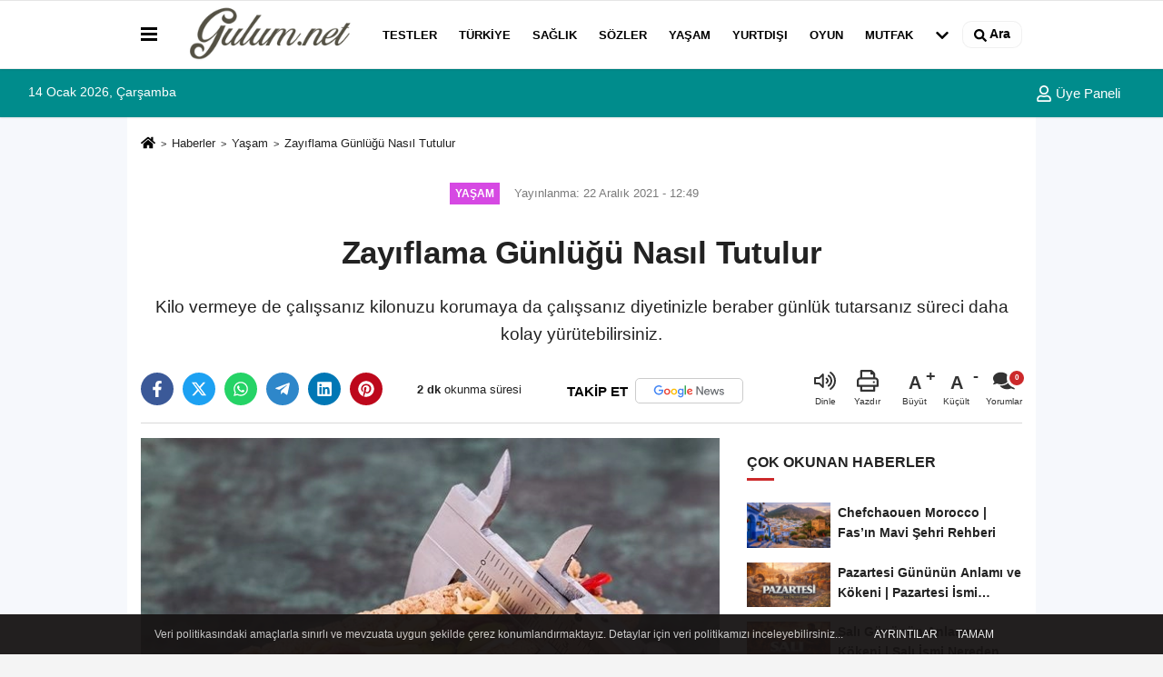

--- FILE ---
content_type: text/html; charset=UTF-8
request_url: https://www.gulum.net/zayiflama-gunlugu-nasil-tutulur/1565/
body_size: 13783
content:

    <!DOCTYPE html>
    <html lang="tr-TR"><head>
    <meta name="format-detection" content="telephone=no"/>
    <meta id="meta-viewport" name="viewport" content="width=1200">    <meta charset="utf-8">
    <title>Zayıflama Günlüğü Nasıl Tutulur - Yaşam - Gulum.net</title>
    <meta name="title" content="Zayıflama Günlüğü Nasıl Tutulur - Yaşam - Gulum.net">
    <meta name="description" content="Kilo vermeye de çalışsanız kilonuzu korumaya da çalışsanız diyetinizle beraber günlük tutarsanız süreci daha kolay yürütebilirsiniz.">
    <meta name="datePublished" content="2021-12-22T12:49:35+03:00">
    <meta name="dateModified" content="2021-12-22T12:49:35+03:00">
         <meta name="articleSection" content="news">
         
        <link rel="canonical" href="https://www.gulum.net/zayiflama-gunlugu-nasil-tutulur/1565/" />
    <link rel="manifest" href="https://www.gulum.net/manifest.json">        <meta name="robots" content="max-image-preview:large" />
    <meta name="robots" content="max-snippet:160">
        <link rel="amphtml" href="https://www.gulum.net/amp/haber/zayiflama-gunlugu-nasil-tutulur/1565/"/>
            <link rel="image_src" type="image/jpeg" href="https://www.gulum.net/images/haberler/2021/12/zayiflama-gunlugu-nasil-tutulur-8511_1.jpg"/>
	    <meta http-equiv="content-language" content="tr"/>
    <meta name="content-language" content="tr">
	<meta name="apple-mobile-web-app-status-bar-style" content="#ebe7e6">
	<meta name="msapplication-navbutton-color" content="#ebe7e6">
    <meta name="theme-color" content="#ebe7e6"/>
    <link rel="shortcut icon" type="image/x-icon" href="https://www.gulum.net/favicon.ico">
    <link rel="apple-touch-icon" href="https://www.gulum.net/favicon.ico">

    <meta property="og:site_name" content="https://www.gulum.net" />
    <meta property="og:type" content="article" />
    <meta property="og:title" content="Zayıflama Günlüğü Nasıl Tutulur" />
    <meta property="og:url" content="https://www.gulum.net/zayiflama-gunlugu-nasil-tutulur/1565/" />
    <meta property="og:description" content="Kilo vermeye de çalışsanız kilonuzu korumaya da çalışsanız diyetinizle beraber günlük tutarsanız süreci daha kolay yürütebilirsiniz."/>
    <meta property="og:image" content="https://www.gulum.net/images/haberler/2021/12/zayiflama-gunlugu-nasil-tutulur-8511_1.jpg" />
    <meta property="og:locale" content="tr_TR" />
    <meta property="og:image:width" content="641" />
    <meta property="og:image:height" content="380" />
    <meta property="og:image:alt" content="Zayıflama Günlüğü Nasıl Tutulur" />
    
    <meta name="twitter:card" content="summary_large_image" />
    <meta name="twitter:url" content="https://www.gulum.net/zayiflama-gunlugu-nasil-tutulur/1565/" />
    <meta name="twitter:title" content="Zayıflama Günlüğü Nasıl Tutulur" />
    <meta name="twitter:description" content="Kilo vermeye de çalışsanız kilonuzu korumaya da çalışsanız diyetinizle beraber günlük tutarsanız süreci daha kolay yürütebilirsiniz." />
    <meta name="twitter:image:src" content="https://www.gulum.net/images/haberler/2021/12/zayiflama-gunlugu-nasil-tutulur-8511_1.jpg" />
    <meta name="twitter:domain" content="https://www.gulum.net" />
    
            
    <link rel="alternate" type="application/rss+xml" title="Zayıflama Günlüğü Nasıl Tutulur" href="https://www.gulum.net/rss_yasam_33.xml"/>
    
    <script type="text/javascript">
    var facebookApp = '';
    var facebookAppVersion = 'v8.0';
    var twitter_username = '';
    var reklamtime = "10000";
    var domainname = "https://www.gulum.net";
    var splashcookie = null;
    var splashtime = null;
	var _TOKEN = "976e44b839dcb6d6f65657cceeb58aa5";
    </script>



<link rel="preload" as="style" href="https://www.gulum.net/template/prime/assets/css/app.css?v=2025060821522820241112201340" />

<link rel="stylesheet" type="text/css" media='all' href="https://www.gulum.net/template/prime/assets/css/app.css?v=2025060821522820241112201340"/>
  
<link rel="preload" as="script" href="https://www.gulum.net/template/prime/assets/js/app.js?v=2025060821522820241112201340" />

<script src="https://www.gulum.net/template/prime/assets/js/app.js?v=2025060821522820241112201340"></script>
  
   
    <script src="https://www.gulum.net/template/prime/assets/js/libs/swiper/swiper.js?v=2025060821522820241112201340" defer></script>

   
        
     
    <script src="https://www.gulum.net/template/prime/assets/js/print.min.js?v=2025060821522820241112201340" defer></script>
     
     
      
      
    <script src="https://www.gulum.net/reg-sw.js?v=2025060821522820241112201340" defer></script>
    
         <script data-schema="organization" type="application/ld+json">
    {
        "@context": "https://schema.org",
        "@type": "Organization",
        "name": "Gulum.net",
        "url": "https://www.gulum.net",
        "logo": {
        "@type": "ImageObject",
		"url": "https://www.gulum.net/images/genel/logo_12.png",
		"width": 360,
        "height": 90},
        "sameAs": [
            "https://www.facebook.com/gulumnoktanet",
            "",
            "",
            "https://www.instagram.com/gulumnet/",
            "",
            "",
            ""
        ]
    }

        </script> 
    <script type="application/ld+json">
    {
        "@context": "https://schema.org",
        "@type": "BreadcrumbList",
		"@id": "https://www.gulum.net/zayiflama-gunlugu-nasil-tutulur/1565/#breadcrumb",
        "itemListElement": [{
            "@type": "ListItem",
            "position": 1,
            "item": {
                "@id": "https://www.gulum.net",
                "name": "Ana Sayfa"
            }
        }, {
            "@type": "ListItem",
            "position": 2,
            "item": {"@id": "https://www.gulum.net/yasam/","name": "Yaşam"
            }
        }, {
            "@type": "ListItem",
            "position": 3,
            "item": {
                "@id": "https://www.gulum.net/zayiflama-gunlugu-nasil-tutulur/1565/",
                "name": "Zayıflama Günlüğü Nasıl Tutulur"
            }
        }]
    }
    </script>
      <script type="application/ld+json">
{
    "@context": "https://schema.org",
   "@type": "NewsArticle",
	"inLanguage":"tr-TR",
    "mainEntityOfPage": {
        "@type": "WebPage",
        "@id": "https://www.gulum.net/zayiflama-gunlugu-nasil-tutulur/1565/"
    },
    "headline": "Zayıflama Günlüğü Nasıl Tutulur",
    "name": "Zayıflama Günlüğü Nasıl Tutulur",
    "articleBody": "Zayıflama Günlüğü Nasıl Tutulur
Kilo vermeye de çalışsanız kilonuzu korumaya da çalışsanız diyetinizle beraber günlük tutarsanız süreci daha kolay yürütebilirsiniz. Çünkü zayıflama günlüğü sayesinde neyi ne kadar yediğinizi bilerek fark edersiniz. Ne zaman ne kadar kaçırdığınızı bilmek diyetin ilerleyen günlerde bir yol gösterici olur. Yemek günlüğü sayesinde gizlice yenilen kaçamakların neler olduğu fark edilerek bir daha ki isteklerde daha kontrollü davranılır.

2019 yılında yapılan bir araştırmaya göre, kilolu kişilerle deney yapılmış. Kişiler yedikleri her yiyeceği yazmışlar ve diyet yapmayanların bile daha hızlı kilo kaybı yapıldığı görülmüş. Yediğini en düzenli ve detaylı yazan kişilerin kilo vermede başarıya ulaştığı görülmüş. Kilo vermek amacında da olsanız korumak da isteseniz yazmak doğru bir tercih olacaktır.

Zayıflama Günlüğü Nasıl Tutulabilir?

Ruh Durumu Kontrol Etmek
Ne yendiği yazılırken hangi yiyecekle kaçamak yapıldığı ve bunu yazarken nasıl hissettirdiği yazabilir. Böylelikle, duygusal yeme düzeninin duygu durumda nasıl etkiler yarattığı da ortaya çıkacaktır. Yazılan günlükte yemek tercihleri ve onunla bağlantılı olan ruh hali için bir bölüm ayırmak iyi olacaktır. Bazen insanlar neden fazlaca yemek yediklerini merak ediyorlar.

Yenilen bir yemeği daha sonradan kaydedildiğinde bile okurken farklı düşünceler fark edilebilir. Yapmak istenilen bir işi ertelemek amacıyla yeniliyor olabilir ya da çok stresli bir anda çikolata kurtarıcı olarak görülüyordur. Bazı durumlarda belli başlı gıdalar ruh hali ile ilgili olabilir. Anlık bir duyguyla karşılaşıldığında aynı gıda tüketilebilir.

Açlık İşaretlerine Önem Vermek
Ne zaman iştahın açıldığı ya da hangi durumda iştahsız olunduğu yazılabilir. Böylelikle kilo verirken hangi zamanlar aç olunduğunu bilmek kaçamakların önüne geçebilir.

Porsiyon Boyutunun Önemi
Zayıflamak da ki en önemli durumlardan biri de porsiyon kontrolüdür. Zayıflama günlüğüne porsiyon boyutları da belirtilmelidir. Yenilen ürünler tartılarak ya da bilgilerine bakılarak yazılabilir. Bu porsiyon kontrolünde içeceklerinde önemi büyük, kahvenin içinde içilen kremanın da oranı yazılmalıdır.

Zamanlamanın Önemi
İnsanların ne yediği ve ne kadar yediği kadar ne zaman yediği de çok önemlidir. Zayıflama günlüğüne ne zaman ne yemek yenildiğinin yazılması da kişide nerede hata yaptığını göstermesi açısından bir fırsattır.",
    "articleSection": "Yaşam",
	"wordCount": 302,
		"image": [{
	"@type": "ImageObject",
	"url": "https://www.gulum.net/images/haberler/2021/12/zayiflama-gunlugu-nasil-tutulur-8511_1.jpg", 
	"height": 380, 
	"width": 641 }], 
		
	 
    "datePublished": "2021-12-22T12:49:35+03:00",
    "dateModified": "2021-12-22T12:49:35+03:00",
    "genre": "news",
	"isFamilyFriendly":"True",
	"publishingPrinciples":"https://www.gulum.net/gizlilik-ilkesi.html",
	
		"thumbnailUrl": "https://www.gulum.net/images/haberler/2021/12/zayiflama-gunlugu-nasil-tutulur-8511_1.jpg",
		
    "typicalAgeRange": "7-",
    "keywords": "",
	     "author": {
        "@type": "Person",
        "name": "Hasan Değer",
		"url": "https://www.gulum.net/editor/hasan-deger"
		        ,"image": 
        {
        "@type":"ImageObject",
        "url":"https://www.gulum.net/images/yonetici/2024/06/hasan-3628.jpg"
        }
		    },
	    "publisher": {
        "@type": "Organization",
        "name": "Gulum.net",
        "logo": {
            "@type": "ImageObject",
            "url": "https://www.gulum.net/images/genel/logo_12.png",
            "width": 360,
            "height": 90        }
    }, 
	 "description": "Kilo vermeye de çalışsanız kilonuzu korumaya da çalışsanız diyetinizle beraber günlük tutarsanız süreci daha kolay yürütebilirsiniz."
}

    </script>

<script src="https://cdn.onesignal.com/sdks/OneSignalSDK.js" async=""></script>
<script>
  window.OneSignal = window.OneSignal || [];
  OneSignal.push(function() {
    OneSignal.init({
      appId: "24b833b1-46c2-4ea7-be7f-3e8233b7e52b",
    });
  });
</script>
<script async src="https://pagead2.googlesyndication.com/pagead/js/adsbygoogle.js?client=ca-pub-5211812260070870"
     crossorigin="anonymous"></script>

</head>
<body class="">

   
    
    
 
         
         
 
<div class="container position-relative">
<div class="sabit-reklam "></div>
<div class="sabit-reklam sag-sabit "></div>
</div>
   


    
  
  
 
    <div class="header-border"></div>
    <nav class="d-print-none navbar navbar-expand-lg bg-white align-items-center header box-shadow-menu">
    <div class="container"><div class="menu" data-toggle="modal" data-target="#menu-aside" data-toggle-class="modal-open-aside">
        <span class="menu-item"></span>
        <span class="menu-item"></span>
        <span class="menu-item"></span>
    </div>
    <a class="navbar-brand logo align-items-center" href="https://www.gulum.net" title="Gülüm - Her Telden İçerik"><picture>
  <source data-srcset="https://www.gulum.net/images/genel/logo.webp?v=2025060821522820241112201340" type="image/webp" class="img-fluid logoh">
  <source data-srcset="https://www.gulum.net/images/genel/logo_12.png?v=2025060821522820241112201340" type="image/jpeg" class="img-fluid logoh"> 
  <img src="https://www.gulum.net/images/genel/logo_12.png?v=2025060821522820241112201340" alt="Anasayfa" class="img-fluid logoh" width="100%" height="100%">
</picture></a>
    <ul class="navbar-nav mr-auto font-weight-bolder nav-active-border bottom b-primary d-none d-md-flex">
    <li class="nav-item text-uppercase"><a class="nav-link text-uppercase" href="https://www.gulum.net/testler/" title="Testler"   >Testler</a></li><li class="nav-item text-uppercase"><a class="nav-link text-uppercase" href="https://www.gulum.net/turkiye/" title="Türkiye"   >Türkiye</a></li><li class="nav-item text-uppercase"><a class="nav-link text-uppercase" href="https://www.gulum.net/saglik/" title="Sağlık"   >Sağlık</a></li><li class="nav-item text-uppercase"><a class="nav-link text-uppercase" href="https://www.gulum.net/sozler/" title="Sözler"   >Sözler</a></li><li class="nav-item text-uppercase"><a class="nav-link text-uppercase" href="https://www.gulum.net/yasam/" title="Yaşam"   >Yaşam</a></li><li class="nav-item text-uppercase"><a class="nav-link text-uppercase" href="https://www.gulum.net/yurtdisi/" title="Yurtdışı"   >Yurtdışı</a></li><li class="nav-item text-uppercase"><a class="nav-link text-uppercase" href="https://www.gulum.net/oyun/" title="Oyun"   >Oyun</a></li><li class="nav-item text-uppercase"><a class="nav-link text-uppercase" href="https://www.gulum.net/mutfak/" title="Mutfak"   >Mutfak</a></li>    <li class="nav-item dropdown dropdown-hover">
    <a title="tümü" href="#" class="nav-link text-uppercase"><svg width="16" height="16" class="svg-bl text-16">
<use xlink:href="https://www.gulum.net/template/prime/assets/img/sprite.svg#chevron-down"></use>
</svg></a>
    <div class="dropdown-menu px-2 py-2">
        <a class="d-block p-1 text-nowrap nav-link" href="https://www.gulum.net/faydali-bilgiler/" title="Faydalı Bilgiler">Faydalı Bilgiler</a>
        <a class="d-block p-1 text-nowrap nav-link" href="https://www.gulum.net/hayvanlar-alemi/" title="Hayvanlar Alemi">Hayvanlar Alemi</a>
        <a class="d-block p-1 text-nowrap nav-link" href="https://www.gulum.net/sozluk/" title="Sözlük">Sözlük</a>
        <a class="d-block p-1 text-nowrap nav-link" href="https://www.gulum.net/yapilar/" title="Yapılar">Yapılar</a>
        <a class="d-block p-1 text-nowrap nav-link" href="https://www.gulum.net/dunya-disi/" title="Dünya Dışı">Dünya Dışı</a>
        <a class="d-block p-1 text-nowrap nav-link" href="https://www.gulum.net/zaman-yolculugu/" title="Zaman Yolculuğu">Zaman Yolculuğu</a>
        <a class="d-block p-1 text-nowrap nav-link" href="https://www.gulum.net/chat/" title="CHAT">CHAT</a>
       
    </div>
    </li>
        </ul>
    
    <ul class="navbar-nav ml-auto align-items-center font-weight-bolder">
        <li class="nav-item"><a href="javascript:;" data-toggle="modal" data-target="#search-box" class="search-button nav-link py-1" title="Arama"><svg class="svg-bl" width="14" height="18">
                        <use xlink:href="https://www.gulum.net/template/prime/assets/img/spritesvg.svg#search" />
                    </svg> <span> Ara</span></a></li>
    </ul>
    </div></nav>

</header>

<div class="container-fluid d-md-block sondakika-bg d-print-none">
    <div class="row py-s px-3">
    
        <div class="col-md-5">
                    <span id="bugun">Bugün                                                        <script>
                                      
                                       function tarihsaat() {
                                           var b = new Date, g = b.getSeconds(), d = b.getMinutes(), a = b.getHours(), c = b.getDay(), h = b.getDate(), k = b.getMonth(), b = b.getFullYear();
                                           10 > a && (a = "0" + a);
                                           10 > g && (g = "0" + g);
                                           10 > d && (d = "0" + d);
                                           document.getElementById("bugun").innerHTML = h + " " + "Ocak Şubat Mart Nisan Mayıs Haziran Temmuz Ağustos Eylül Ekim Kasım Aralık".split(" ")[k] + " " + b + ", " + "Pazar Pazartesi Salı Çarşamba Perşembe Cuma Cumartesi".split(" ")[c] + " ";
                                           setTimeout("tarihsaat()", 1E3)
                                       }
                                       function CC_noErrors() {
                                           return !0
                                       }
                                       window.onerror = CC_noErrors;
                                       function bookmarksite(b, g) {
                                           document.all ? window.external.AddFavorite(g, b) : window.sidebar && window.sidebar.addPanel(b, g, "")
                                       }
                                      
                                       tarihsaat();</script></span> 
        </div> 


        <div class="col-md-7 d-none d-md-block">
         	
	<div class="text-right text-16">
				                                                                <a class="px-3" href="https://www.gulum.net/kullanici-girisi/" ><svg class="svg-whss" width="18" height="18">
                        <use xlink:href="https://www.gulum.net/template/prime/assets/img/sprite.svg#user" />
                    </svg> Üye Paneli</a>
                            </div>
        </div>   
    </div>
</div>

            
        

 
    <div class="fixed-share bg-white box-shadow is-hidden align-items-center d-flex post-tools px-3">
        <span class="bg-facebook post-share share-link" onClick="ShareOnFacebook('https://www.gulum.net/zayiflama-gunlugu-nasil-tutulur/1565/');return false;" title="facebook"><svg width="18" height="18" class="svg-wh"><use xlink:href="https://www.gulum.net/template/prime/assets/img/sprite.svg?v=1#facebook-f"></use></svg>
        </span>
        <span class="bg-twitter post-share share-link" onClick="ShareOnTwitter('https://www.gulum.net/zayiflama-gunlugu-nasil-tutulur/1565/', 'tr', '', 'Zayıflama Günlüğü Nasıl Tutulur')" title="twitter"><svg width="18" height="18" class="svg-wh"><use xlink:href="https://www.gulum.net/template/prime/assets/img/sprite.svg?v=1#twitterx"></use></svg></span>
        <a rel="noopener" class="bg-whatsapp post-share share-link" href="https://api.whatsapp.com/send?text=Zayıflama Günlüğü Nasıl Tutulur https://www.gulum.net/zayiflama-gunlugu-nasil-tutulur/1565/" title="whatsapp"><svg width="18" height="18" class="svg-wh"><use xlink:href="https://www.gulum.net/template/prime/assets/img/sprite.svg?v=1#whatsapp"></use></svg></a>
         <a target="_blank" rel="noopener" class="bg-telegram post-share share-link" href="https://t.me/share/url?url=https://www.gulum.net/zayiflama-gunlugu-nasil-tutulur/1565/&text=Zayıflama Günlüğü Nasıl Tutulur" title="telegram"><svg width="18" height="18" class="svg-wh"><use xlink:href="https://www.gulum.net/template/prime/assets/img/sprite.svg?v=1#telegram"></use></svg></a>
         <a target="_blank" rel="noopener" class="bg-linkedin post-share share-link" href="https://www.linkedin.com/shareArticle?url=https://www.gulum.net/zayiflama-gunlugu-nasil-tutulur/1565/" title="linkedin"><svg width="18" height="18" class="svg-wh"><use xlink:href="https://www.gulum.net/template/prime/assets/img/sprite.svg?v=1#linkedin"></use></svg></a>
         <a target="_blank" rel="noopener" class="bg-pinterest post-share share-link" href="https://pinterest.com/pin/create/button/?url=https://www.gulum.net/zayiflama-gunlugu-nasil-tutulur/1565/&media=https://www.gulum.net/images/haberler/2021/12/zayiflama-gunlugu-nasil-tutulur-8511_1.jpg&description=Zayıflama Günlüğü Nasıl Tutulur" title="pinterest"><svg width="18" height="18" class="svg-wh"><use xlink:href="https://www.gulum.net/template/prime/assets/img/sprite.svg?v=1#pinterest"></use></svg></a>
                   
        
        <div class="ml-auto d-flex align-items-center">
     
          
            <a href="javascript:;" class="font-buyut text-muted text-center font-button plus mr-2">
                <span>A</span>
                <div class="text-10 font-weight-normal">Büyüt</div>
            </a>
            <a href="javascript:;" class="font-kucult text-muted text-center font-button mr-2">
                <span>A</span>
                <div class="text-10 font-weight-normal">Küçült</div>
            </a>
                        <a href="javascript:;" class="text-muted text-center position-relative scroll-go" data-scroll="yorumlar-1565" data-count="0">
                <svg class="svg-gr" width="24" height="24"><use xlink:href="https://www.gulum.net/template/prime/assets/img/sprite.svg?v=1#comments" /></svg>
                <div class="text-10">Yorumlar</div>
            </a>
                    </div>
    </div>    
    
    <div class="print-body" id="print-1565">
        <div class="container py-1 bg-white"> 
            <nav aria-label="breadcrumb">
                <ol class="breadcrumb justify-content-left">
                    <li class="breadcrumb-item"><a href="https://www.gulum.net" title="Ana Sayfa"><svg class="svg-br-2" width="16" height="16"><use xlink:href="https://www.gulum.net/template/prime/assets/img/sprite.svg?v=1#home" /></svg></a></li>
                    <li class="breadcrumb-item"><a href="https://www.gulum.net/arsiv/" title="Arşiv">Haberler</a></li>
                                        <li class="breadcrumb-item"><a href="https://www.gulum.net/yasam/" title="Yaşam">Yaşam</a></li>
                                        <li class="breadcrumb-item active d-md-block d-none" aria-current="page"><a href="https://www.gulum.net/zayiflama-gunlugu-nasil-tutulur/1565/" title="Zayıflama Günlüğü Nasıl Tutulur">Zayıflama Günlüğü Nasıl Tutulur</a></li>
                </ol>
            </nav>
     
     
             
             <div id="haberler">
                 <div class="haber-kapsa print-body" id="print-1565">
                    <div class="news-start">
                        <article id="haber-1565">
                            <div   class="text-md-center" >
                                <div class="text-muted text-sm py-2 d-md-flex align-items-center justify-content-center">
                                    <div class="badge badge-lg text-uppercase bg-primary mr-3 my-2 " style="background:#d649e3 !important;">
                                        Yaşam                                    </div>
                                    <div class="d-md-block text-12 text-fade"><svg class="svg-gr-2 d-none" width="14" height="14"><use xlink:href="https://www.gulum.net/template/prime/assets/img/sprite.svg?v=1#clock"></use></svg>
                                       Yayınlanma: 22 Aralık 2021 - 12:49                                    </div>
                                    <div class="text-12 ml-md-3 text-fade">
    </div>
                                </div>
                                
                                                                
                                <h1 class="text-36 post-title my-2 py-2 font-weight-bold">
                                    Zayıflama Günlüğü Nasıl Tutulur                                </h1>
                                
                                                                                                   <h2 class="text-2222 mb-0 my-2 py-2 font-weight-normal">Kilo vermeye de çalışsanız kilonuzu korumaya da çalışsanız diyetinizle beraber günlük tutarsanız süreci daha kolay yürütebilirsiniz.</h2>
                                                                                                  
                                
                                <div class="text-muted text-sm py-2 d-md-none align-items-center d-flex text-nowrap">
                                     <div class="badge badge-lg text-uppercase bg-primary mr-3">
                                        Yaşam                                    </div>
                                    <div class="text-12">
                                        22 Aralık 2021 - 12:49                                    </div>
                                    <div class="ml-3 d-none d-md-block text-12">
                                                                            </div>
                                </div>
                                
                               
                                
                                
                                
                                


<div class="fix-socials_btm d-flex d-md-none">
 <div class="post-tools">
                                   <a rel="noopener" class="post-share share-link" href="https://www.gulum.net" title="Ana Sayfa"><svg width="18" height="18" class="svg-wh"><use xlink:href="https://www.gulum.net/template/prime/assets/img/sprite.svg?v=1#home"></use></svg></a>
                                    <span class="bg-facebook post-share share-link" onClick="ShareOnFacebook('https://www.gulum.net/zayiflama-gunlugu-nasil-tutulur/1565/');return false;" title="facebook"><svg width="18" height="18" class="svg-wh"><use xlink:href="https://www.gulum.net/template/prime/assets/img/sprite.svg?v=1#facebook-f"></use></svg>
                                    </span>
                                    <span class="bg-twitter post-share share-link" onClick="ShareOnTwitter('https://www.gulum.net/zayiflama-gunlugu-nasil-tutulur/1565/', 'tr', '', 'Zayıflama Günlüğü Nasıl Tutulur')" title="twitter"><svg width="18" height="18" class="svg-wh"><use xlink:href="https://www.gulum.net/template/prime/assets/img/sprite.svg?v=1#twitterx"></use></svg>
                                    </span>
                                    <a target="_blank" rel="noopener" class="bg-whatsapp post-share share-link" href="https://api.whatsapp.com/send?text=Zayıflama Günlüğü Nasıl Tutulur https://www.gulum.net/zayiflama-gunlugu-nasil-tutulur/1565/" title="whatsapp"><svg width="18" height="18" class="svg-wh"><use xlink:href="https://www.gulum.net/template/prime/assets/img/sprite.svg?v=1#whatsapp"></use></svg></a>
                                     <a target="_blank" rel="noopener" class="bg-telegram post-share share-link" href="https://t.me/share/url?url=https://www.gulum.net/zayiflama-gunlugu-nasil-tutulur/1565/&text=Zayıflama Günlüğü Nasıl Tutulur" title="telegram"><svg width="18" height="18" class="svg-wh"><use xlink:href="https://www.gulum.net/template/prime/assets/img/sprite.svg?v=1#telegram"></use></svg></a>
                                     <a target="_blank" rel="noopener" class="bg-linkedin post-share share-link" href="https://www.linkedin.com/shareArticle?url=https://www.gulum.net/zayiflama-gunlugu-nasil-tutulur/1565/" title="linkedin"><svg width="18" height="18" class="svg-wh"><use xlink:href="https://www.gulum.net/template/prime/assets/img/sprite.svg?v=1#linkedin"></use></svg></a>
                                    <a target="_blank" rel="noopener" class="bg-pinterest post-share share-link" href="https://pinterest.com/pin/create/button/?url=https://www.gulum.net/zayiflama-gunlugu-nasil-tutulur/1565/&media=https://www.gulum.net/images/haberler/2021/12/zayiflama-gunlugu-nasil-tutulur-8511_1.jpg&description=Zayıflama Günlüğü Nasıl Tutulur" title="pinterest"><svg width="18" height="18" class="svg-wh"><use xlink:href="https://www.gulum.net/template/prime/assets/img/sprite.svg?v=1#pinterest"></use></svg></a>
                                    <div class="ml-5 ml-auto d-flex align-items-center">
                                     
                                                                                <a href="javascript:;" class="text-muted text-center position-relative scroll-go d-md-inline-block " data-scroll="yorumlar-1565" data-count="0">
                                            <svg class="svg-gr" width="24" height="24"><use xlink:href="https://www.gulum.net/template/prime/assets/img/sprite.svg?v=1#comments" /></svg>
                                            <div class="text-10">Yorumlar</div>
                                        </a>
                                                                            </div>
                                </div>
</div>

                        
                                <div class="post-tools my-3 d-flex d-print-none flex-scroll flex-wrap">
                                    <span class="bg-facebook post-share share-link" onClick="ShareOnFacebook('https://www.gulum.net/zayiflama-gunlugu-nasil-tutulur/1565/');return false;" title="facebook"><svg width="18" height="18" class="svg-wh"><use xlink:href="https://www.gulum.net/template/prime/assets/img/sprite.svg?v=1#facebook-f"></use></svg>
                                    </span>
                                    <span class="bg-twitter post-share share-link" onClick="ShareOnTwitter('https://www.gulum.net/zayiflama-gunlugu-nasil-tutulur/1565/', 'tr', '', 'Zayıflama Günlüğü Nasıl Tutulur')" title="twitter"><svg width="18" height="18" class="svg-wh"><use xlink:href="https://www.gulum.net/template/prime/assets/img/sprite.svg?v=1#twitterx"></use></svg>
                                    </span>
                                    <a target="_blank" rel="noopener" class="bg-whatsapp post-share share-link" href="https://api.whatsapp.com/send?text=Zayıflama Günlüğü Nasıl Tutulur https://www.gulum.net/zayiflama-gunlugu-nasil-tutulur/1565/" title="whatsapp"><svg width="18" height="18" class="svg-wh"><use xlink:href="https://www.gulum.net/template/prime/assets/img/sprite.svg?v=1#whatsapp"></use></svg></a>
                                     <a target="_blank" rel="noopener" class="bg-telegram post-share share-link" href="https://t.me/share/url?url=https://www.gulum.net/zayiflama-gunlugu-nasil-tutulur/1565/&text=Zayıflama Günlüğü Nasıl Tutulur" title="telegram"><svg width="18" height="18" class="svg-wh"><use xlink:href="https://www.gulum.net/template/prime/assets/img/sprite.svg?v=1#telegram"></use></svg></a>
                                     <a target="_blank" rel="noopener" class="bg-linkedin post-share share-link" href="https://www.linkedin.com/shareArticle?url=https://www.gulum.net/zayiflama-gunlugu-nasil-tutulur/1565/" title="linkedin"><svg width="18" height="18" class="svg-wh"><use xlink:href="https://www.gulum.net/template/prime/assets/img/sprite.svg?v=1#linkedin"></use></svg></a>
                                    <a target="_blank" rel="noopener" class="bg-pinterest post-share share-link" href="https://pinterest.com/pin/create/button/?url=https://www.gulum.net/zayiflama-gunlugu-nasil-tutulur/1565/&media=https://www.gulum.net/images/haberler/2021/12/zayiflama-gunlugu-nasil-tutulur-8511_1.jpg&description=Zayıflama Günlüğü Nasıl Tutulur" title="pinterest"><svg width="18" height="18" class="svg-wh"><use xlink:href="https://www.gulum.net/template/prime/assets/img/sprite.svg?v=1#pinterest"></use></svg></a>
                                   
                                    
<div class="content-esimited-read">
<strong>2 dk</strong> okunma süresi</div>  


                                                                  <a rel="noopener" href="https://news.google.com/publications/CAAqBwgKMLjoqAswqvPAAw?hl=tr&gl=TR&ceid=TR%3Atr" target="_blank" class="float-right googlenewsm-btn" title="TAKİP ET"><span>TAKİP ET</span><img src="https://www.gulum.net/images/template/google-news.svg" alt="TAKİP ET" width="110" height="28"></a>
								                                     
                                    <div class="ml-5 ml-auto d-flex align-items-center">
                                                                              <span onClick="responsiveVoice.speak($('#haber-1565 .post-title').text() + '.' + $('#haber-1565 .post-desc').text() + '.' + $('#haber-1565 .post-body')[0].innerText, 'Turkish Female');" class="px-3 text-muted text-center mr-1">
                                            <svg class="svg-gr" width="24" height="24"><use xlink:href="https://www.gulum.net/template/prime/assets/img/sprite.svg?v=1#volume-up" /></svg>
                                            <div class="text-10">Dinle</div>
                                        </span>
                                                                                                                        <a href="javascript:;" class="text-muted text-center mr-4 printer d-none d-md-inline-block" name="print1565" id="1565" title="Yazdır">
                                            <svg class="svg-gr" width="24" height="24"><use xlink:href="https://www.gulum.net/template/prime/assets/img/sprite.svg?v=1#print" /></svg>
                                            <div class="text-10">Yazdır</div>
                                        </a>
                                                                                <a href="javascript:;" class="font-buyut text-muted text-center font-button plus mr-2">
                                            <span>A</span>
                                            <div class="text-10 font-weight-normal">Büyüt</div>
                                        </a>
                                        <a href="javascript:;" class="font-kucult text-muted text-center font-button mr-2">
                                            <span>A</span>
                                            <div class="text-10 font-weight-normal">Küçült</div>
                                        </a>
                                                                                <a href="javascript:;" class="text-muted text-center position-relative scroll-go d-none d-md-inline-block " data-scroll="yorumlar-1565" data-count="0">
                                            <svg class="svg-gr" width="24" height="24"><use xlink:href="https://www.gulum.net/template/prime/assets/img/sprite.svg?v=1#comments" /></svg>
                                            <div class="text-10">Yorumlar</div>
                                        </a>
                                                                            </div>
                                </div>
                            </div>
                            
                            
                            <div class="border-bottom my-3"></div>
                            <div class="row">
                                <div class="col-md-8">
                                    <div class="lazy mb-4 responsive-image">
                                                                                
        <a target="_blank" data-fancybox="image" href="https://www.gulum.net/images/haberler/2021/12/zayiflama-gunlugu-nasil-tutulur-8511.jpg" title="Zayıflama Günlüğü Nasıl Tutulur"><picture>
  <source data-srcset="https://www.gulum.net/images/haberler/2021/12/zayiflama-gunlugu-nasil-tutulur-8511.webp" type="image/webp">
  <source data-srcset="https://www.gulum.net/images/haberler/2021/12/zayiflama-gunlugu-nasil-tutulur-8511.jpg" type="image/jpeg"> 
  <img src="https://www.gulum.net/template/prime/assets/img/641x380.jpg?v=2025060821522820241112201340" data-src="https://www.gulum.net/images/haberler/2021/12/zayiflama-gunlugu-nasil-tutulur-8511.jpg" alt="Zayıflama Günlüğü Nasıl Tutulur" class="img-fluid lazy" width="100%" height="100%">
</picture></a>		
	   


                                    
                                                                                
                                        
                                    </div>
                                    
                                                  
                                    
                                                                 
                               
                                    <div class="post-body my-3">
                                    
                                                                        
                                                                                
   

 <div class="detay" property="articleBody">  
 
                                                             
                                                              
<strong>Zayıflama Günlüğü Nasıl Tutulur</strong><br />
Kilo vermeye de çalışsanız kilonuzu korumaya da çalışsanız diyetinizle beraber günlük tutarsanız süreci daha kolay yürütebilirsiniz. Çünkü zayıflama günlüğü sayesinde neyi ne kadar yediğinizi bilerek fark edersiniz. Ne zaman ne kadar kaçırdığınızı bilmek diyetin ilerleyen günlerde bir yol gösterici olur. Yemek günlüğü sayesinde gizlice yenilen kaçamakların neler olduğu fark edilerek bir daha ki isteklerde daha kontrollü davranılır.<br />
<br />
2019 yılında yapılan bir araştırmaya göre, kilolu kişilerle deney yapılmış. Kişiler yedikleri her yiyeceği yazmışlar ve diyet yapmayanların bile daha hızlı kilo kaybı yapıldığı görülmüş. Yediğini en düzenli ve detaylı yazan kişilerin kilo vermede başarıya ulaştığı görülmüş. Kilo vermek amacında da olsanız korumak da isteseniz yazmak doğru bir tercih olacaktır.<br />
<br />
<strong>Zayıflama Günlüğü Nasıl Tutulabilir?</strong><br />
<br />
<strong>Ruh Durumu Kontrol Etmek</strong><br />
Ne yendiği yazılırken hangi yiyecekle kaçamak yapıldığı ve bunu yazarken nasıl hissettirdiği yazabilir. Böylelikle, duygusal yeme düzeninin duygu durumda nasıl etkiler yarattığı da ortaya çıkacaktır. Yazılan günlükte yemek tercihleri ve onunla bağlantılı olan ruh hali için bir bölüm ayırmak iyi olacaktır. Bazen insanlar neden fazlaca yemek yediklerini merak ediyorlar.<br />
<br />
Yenilen bir yemeği daha sonradan kaydedildiğinde bile okurken farklı düşünceler fark edilebilir. Yapmak istenilen bir işi ertelemek amacıyla yeniliyor olabilir ya da çok stresli bir anda çikolata kurtarıcı olarak görülüyordur. Bazı durumlarda belli başlı gıdalar ruh hali ile ilgili olabilir. Anlık bir duyguyla karşılaşıldığında aynı gıda tüketilebilir.<br />
<br />
<strong>Açlık İşaretlerine Önem Vermek</strong><br />
Ne zaman iştahın açıldığı ya da hangi durumda iştahsız olunduğu yazılabilir. Böylelikle kilo verirken hangi zamanlar aç olunduğunu bilmek kaçamakların önüne geçebilir.<br />
<br />
<strong>Porsiyon Boyutunun Önemi</strong><br />
Zayıflamak da ki en önemli durumlardan biri de porsiyon kontrolüdür. Zayıflama günlüğüne porsiyon boyutları da belirtilmelidir. Yenilen ürünler tartılarak ya da bilgilerine bakılarak yazılabilir. Bu porsiyon kontrolünde içeceklerinde önemi büyük, kahvenin içinde içilen kremanın da oranı yazılmalıdır.<br />
<br />
<strong>Zamanlamanın Önemi</strong><br />
İnsanların ne yediği ve ne kadar yediği kadar ne zaman yediği de çok önemlidir. Zayıflama günlüğüne ne zaman ne yemek yenildiğinin yazılması da kişide nerede hata yaptığını göstermesi açısından bir fırsattır.  
    
  
 </div>                                   

         
         
         
         
         
                   
                                        
                                    
                                                                                
                                                                       
                                        
										                                      
                                    </div>
                                    
     
   
                              
        
      

      
          
    
     

 

<div class="clearfixy"></div>
<div class="emojiler py-3" data-id="1565"></div>
<script>
 $(document).ready(function () {
$('.emojiler[data-id="'+1565+'"]').load('https://www.gulum.net/template/prime/include/emoji.php?postid=1565&type=1');
});
</script>



  <div class="heading my-3 d-print-none">EDİTÖR</div>
<div class="bg-secondary-lt my-4 p-3 border d-print-none">
	<div class="row align-items-center">
		<div class="col-md-2 col-3">
			<picture>
  <source data-srcset="https://www.gulum.net/images/yonetici/2024/06/hasan-7733.webp" type="image/webp">
  <source data-srcset="https://www.gulum.net/images/yonetici/2024/06/hasan-3628.jpg" type="image/jpeg"> 
  <img data-src="https://www.gulum.net/images/yonetici/2024/06/hasan-3628.jpg" alt="Hasan Değer" class="img-fluid lazy" width="75" height="89">
</picture>		</div>
		<div class="col-9 col-md-10">
			<div class="text-16 font-weight-bold"><a href="https://www.gulum.net/editor/hasan-deger">Hasan Değer</a></div>
			<div class="text-muted my-2 h-2x"></div>
		</div>
	</div>
</div>



                                                          


<div class="my-3 py-1 d-print-none commenttab" id="yorumlar-1565">
    <div class="b-t">
        <div class="nav-active-border b-primary top">
            <ul class="nav font-weight-bold  align-items-center" id="myTab" role="tablist">
                                <li class="nav-item" role="tab" aria-selected="false">
                    <a class="nav-link py-3 active" id="comments-tab-1565"
                       data-toggle="tab" href="#comments-1565"><span
                            class="d-md-block text-16">YORUMLAR</span></a>
                </li>


                            </ul>

        </div>
    </div>


    <div class="tab-content">
        
        <div class="tab-pane show active" id="comments-1565">
            <div class="my-3">
                <div class="commentResult"></div>


                <form class="contact_form commentstyle" action="" onsubmit="return tumeva.commentSubmit(this)"
                      name="yorum">

                    <div class="reply my-2" id="kim" style="display:none;"><strong> <span></span>
                        </strong> adlı kullanıcıya cevap                        <a href="#" class="notlikeid reply-comment-cancel">x</a>
                    </div>

                                        <div class="alert alert-warning alert-dismissible fade show" role="alert">
                        Yorum yazabilmek için lütfen <a href="https://www.gulum.net/kullanici-girisi/">üye girişi</a>
                        yapınız.
                        <button type="button" class="close" data-dismiss="alert" aria-label="Close">
                            <span aria-hidden="true">&times;</span>
                        </button>
                    </div>

                    

                    
                                                                    </div>


        

        <!-- yorumlar -->
        </div>
                    </div>
</div>

     


            



                                   
<div class="heading d-print-none py-3">İlginizi Çekebilir</div>
<div class="row row-sm list-grouped d-print-none">
              <div class="col-md-6">
                                    <div class="list-item block">
                                        <a href="https://www.gulum.net/zil-130-sovyet-kamyonu-nedir-tarihi-ozellikleri-ve-kullanim-alanlari/8551/"  title="ZIL-130 Sovyet Kamyonu Nedir? Tarihi, Özellikleri ve Kullanım Alanları"><picture>
  <source data-srcset="https://www.gulum.net/images/haberler/2026/01/zil-130-sovyet-kamyonu-nedir-tarihi-ozellikleri-ve-kullanim-alanlari-4960-t.webp" type="image/webp" class="img-fluid">
  <source data-srcset="https://www.gulum.net/images/haberler/2026/01/zil-130-sovyet-kamyonu-nedir-tarihi-ozellikleri-ve-kullanim-alanlari-4960-t.jpg" type="image/jpeg" class="img-fluid"> 
  <img src="https://www.gulum.net/template/prime/assets/img/313x170.jpg?v=2025060821522820241112201340" data-src="https://www.gulum.net/images/haberler/2026/01/zil-130-sovyet-kamyonu-nedir-tarihi-ozellikleri-ve-kullanim-alanlari-4960-t.jpg" alt="ZIL-130 Sovyet Kamyonu Nedir? Tarihi, Özellikleri ve Kullanım Alanları" class="img-fluid lazy maxh3" width="384" height="208">
</picture></a>
                                        <div class="list-content">
                                            <div class="list-body h-2x"><a href="https://www.gulum.net/zil-130-sovyet-kamyonu-nedir-tarihi-ozellikleri-ve-kullanim-alanlari/8551/"  title="ZIL-130 Sovyet Kamyonu Nedir? Tarihi, Özellikleri ve Kullanım Alanları" class="list-title mt-1">ZIL-130 Sovyet Kamyonu Nedir? Tarihi, Özellikleri ve Kullanım Alanları</a>
                                            </div>
                                        </div>
                                    </div>
                                </div>
                            
    
                        <div class="col-md-6">
                                    <div class="list-item block">
                                        <a href="https://www.gulum.net/dil-ogrenmek-icin-cizgi-film-izlemek-etkili-mi/8548/"  title="Dil Öğrenmek İçin Çizgi Film İzlemek Etkili mi?"><picture>
  <source data-srcset="https://www.gulum.net/images/haberler/2026/01/dil-ogrenmek-icin-cizgi-film-izlemek-etkili-mi-137-t.webp" type="image/webp" class="img-fluid">
  <source data-srcset="https://www.gulum.net/images/haberler/2026/01/dil-ogrenmek-icin-cizgi-film-izlemek-etkili-mi-137-t.jpg" type="image/jpeg" class="img-fluid"> 
  <img src="https://www.gulum.net/template/prime/assets/img/313x170.jpg?v=2025060821522820241112201340" data-src="https://www.gulum.net/images/haberler/2026/01/dil-ogrenmek-icin-cizgi-film-izlemek-etkili-mi-137-t.jpg" alt="Dil Öğrenmek İçin Çizgi Film İzlemek Etkili mi?" class="img-fluid lazy maxh3" width="384" height="208">
</picture></a>
                                        <div class="list-content">
                                            <div class="list-body h-2x"><a href="https://www.gulum.net/dil-ogrenmek-icin-cizgi-film-izlemek-etkili-mi/8548/"  title="Dil Öğrenmek İçin Çizgi Film İzlemek Etkili mi?" class="list-title mt-1">Dil Öğrenmek İçin Çizgi Film İzlemek Etkili mi?</a>
                                            </div>
                                        </div>
                                    </div>
                                </div>
                            
    
                        <div class="col-md-6">
                                    <div class="list-item block">
                                        <a href="https://www.gulum.net/pazar-gununun-anlami-ve-kokeni-pazar-ismi-nereden-geliyor/8547/"  title="Pazar Gününün Anlamı ve Kökeni | Pazar İsmi Nereden Geliyor?"><picture>
  <source data-srcset="https://www.gulum.net/images/haberler/2026/01/pazar-gununun-anlami-ve-kokeni-pazar-ismi-nereden-geliyor-6666-t.webp" type="image/webp" class="img-fluid">
  <source data-srcset="https://www.gulum.net/images/haberler/2026/01/pazar-gununun-anlami-ve-kokeni-pazar-ismi-nereden-geliyor-6666-t.jpg" type="image/jpeg" class="img-fluid"> 
  <img src="https://www.gulum.net/template/prime/assets/img/313x170.jpg?v=2025060821522820241112201340" data-src="https://www.gulum.net/images/haberler/2026/01/pazar-gununun-anlami-ve-kokeni-pazar-ismi-nereden-geliyor-6666-t.jpg" alt="Pazar Gününün Anlamı ve Kökeni | Pazar İsmi Nereden Geliyor?" class="img-fluid lazy maxh3" width="384" height="208">
</picture></a>
                                        <div class="list-content">
                                            <div class="list-body h-2x"><a href="https://www.gulum.net/pazar-gununun-anlami-ve-kokeni-pazar-ismi-nereden-geliyor/8547/"  title="Pazar Gününün Anlamı ve Kökeni | Pazar İsmi Nereden Geliyor?" class="list-title mt-1">Pazar Gününün Anlamı ve Kökeni | Pazar İsmi Nereden Geliyor?</a>
                                            </div>
                                        </div>
                                    </div>
                                </div>
                            
    
                        <div class="col-md-6">
                                    <div class="list-item block">
                                        <a href="https://www.gulum.net/cumartesi-gununun-anlami-ve-kokeni-cumartesi-ismi-nereden-geliyor/8546/"  title="Cumartesi Gününün Anlamı ve Kökeni | Cumartesi İsmi Nereden Geliyor?"><picture>
  <source data-srcset="https://www.gulum.net/images/haberler/2026/01/cumartesi-gununun-anlami-ve-kokeni-cumartesi-ismi-nereden-geliyor-2441-t.webp" type="image/webp" class="img-fluid">
  <source data-srcset="https://www.gulum.net/images/haberler/2026/01/cumartesi-gununun-anlami-ve-kokeni-cumartesi-ismi-nereden-geliyor-2441-t.jpg" type="image/jpeg" class="img-fluid"> 
  <img src="https://www.gulum.net/template/prime/assets/img/313x170.jpg?v=2025060821522820241112201340" data-src="https://www.gulum.net/images/haberler/2026/01/cumartesi-gununun-anlami-ve-kokeni-cumartesi-ismi-nereden-geliyor-2441-t.jpg" alt="Cumartesi Gününün Anlamı ve Kökeni | Cumartesi İsmi Nereden Geliyor?" class="img-fluid lazy maxh3" width="384" height="208">
</picture></a>
                                        <div class="list-content">
                                            <div class="list-body h-2x"><a href="https://www.gulum.net/cumartesi-gununun-anlami-ve-kokeni-cumartesi-ismi-nereden-geliyor/8546/"  title="Cumartesi Gününün Anlamı ve Kökeni | Cumartesi İsmi Nereden Geliyor?" class="list-title mt-1">Cumartesi Gününün Anlamı ve Kökeni | Cumartesi İsmi Nereden Geliyor?</a>
                                            </div>
                                        </div>
                                    </div>
                                </div>
                            
    
           </div>





</div>
                                
                          
                            <div class="col-md-4 d-print-none sidebar1565">








	<div class="my-3">
    <div class="heading">Çok Okunan Haberler</div>
         
    <div class="list-grid">
                                                                       <a href="https://www.gulum.net/chefchaouen-morocco-fas-in-mavi-sehri-rehberi/8540/" title="Chefchaouen Morocco | Fas’ın Mavi Şehri Rehberi"  class="list-item mb-0 py-2">
                       <picture>
  <source data-srcset="https://www.gulum.net/images/haberler/2026/01/chefchaouen-morocco-fas-in-mavi-sehri-rehberi-6141-t.webp" type="image/webp">
  <source data-srcset="https://www.gulum.net/images/haberler/2026/01/chefchaouen-morocco-fas-in-mavi-sehri-rehberi-6141-t.jpg" type="image/jpeg"> 
  <img src="https://www.gulum.net/template/prime/assets/img/92x50-l.jpg?v=2025060821522820241112201340" data-src="https://www.gulum.net/images/haberler/2026/01/chefchaouen-morocco-fas-in-mavi-sehri-rehberi-6141-t.jpg" alt="Chefchaouen Morocco | Fas’ın Mavi Şehri Rehberi" class="img-fluid lazy w-92 mh-50px" width="92" height="50">
</picture>                        <div class="list-content py-0 ml-2">
                            <div class="list-body h-2x">
                                <div class="list-title-top-news h-2x text-14 lineblockh">
                                    Chefchaouen Morocco | Fas’ın Mavi Şehri Rehberi                                </div>
                            </div>
                        </div>
                    </a>
                                        <a href="https://www.gulum.net/pazartesi-gununun-anlami-ve-kokeni-pazartesi-ismi-nereden-geliyor/8541/" title="Pazartesi Gününün Anlamı ve Kökeni | Pazartesi İsmi Nereden Geliyor?"  class="list-item mb-0 py-2">
                       <picture>
  <source data-srcset="https://www.gulum.net/images/haberler/2026/01/pazartesi-gununun-anlami-ve-kokeni-pazartesi-ismi-nereden-geliyor-9547-t.webp" type="image/webp">
  <source data-srcset="https://www.gulum.net/images/haberler/2026/01/pazartesi-gununun-anlami-ve-kokeni-pazartesi-ismi-nereden-geliyor-9547-t.jpg" type="image/jpeg"> 
  <img src="https://www.gulum.net/template/prime/assets/img/92x50-l.jpg?v=2025060821522820241112201340" data-src="https://www.gulum.net/images/haberler/2026/01/pazartesi-gununun-anlami-ve-kokeni-pazartesi-ismi-nereden-geliyor-9547-t.jpg" alt="Pazartesi Gününün Anlamı ve Kökeni | Pazartesi İsmi Nereden Geliyor?" class="img-fluid lazy w-92 mh-50px" width="92" height="50">
</picture>                        <div class="list-content py-0 ml-2">
                            <div class="list-body h-2x">
                                <div class="list-title-top-news h-2x text-14 lineblockh">
                                    Pazartesi Gününün Anlamı ve Kökeni | Pazartesi İsmi Nereden Geliyor?                                </div>
                            </div>
                        </div>
                    </a>
                                        <a href="https://www.gulum.net/sali-gununun-anlami-ve-kokeni-sali-ismi-nereden-geliyor/8542/" title="Salı Gününün Anlamı ve Kökeni | Salı İsmi Nereden Geliyor?"  class="list-item mb-0 py-2">
                       <picture>
  <source data-srcset="https://www.gulum.net/images/haberler/2026/01/sali-gununun-anlami-ve-kokeni-sali-ismi-nereden-geliyor-4140-t.webp" type="image/webp">
  <source data-srcset="https://www.gulum.net/images/haberler/2026/01/sali-gununun-anlami-ve-kokeni-sali-ismi-nereden-geliyor-4140-t.jpg" type="image/jpeg"> 
  <img src="https://www.gulum.net/template/prime/assets/img/92x50-l.jpg?v=2025060821522820241112201340" data-src="https://www.gulum.net/images/haberler/2026/01/sali-gununun-anlami-ve-kokeni-sali-ismi-nereden-geliyor-4140-t.jpg" alt="Salı Gününün Anlamı ve Kökeni | Salı İsmi Nereden Geliyor?" class="img-fluid lazy w-92 mh-50px" width="92" height="50">
</picture>                        <div class="list-content py-0 ml-2">
                            <div class="list-body h-2x">
                                <div class="list-title-top-news h-2x text-14 lineblockh">
                                    Salı Gününün Anlamı ve Kökeni | Salı İsmi Nereden Geliyor?                                </div>
                            </div>
                        </div>
                    </a>
                                        <a href="https://www.gulum.net/carsamba-gununun-anlami-ve-kokeni-carsamba-ismi-nereden-geliyor/8543/" title="Çarşamba Gününün Anlamı ve Kökeni | Çarşamba İsmi Nereden Geliyor?"  class="list-item mb-0 py-2">
                       <picture>
  <source data-srcset="https://www.gulum.net/images/haberler/2026/01/carsamba-gununun-anlami-ve-kokeni-carsamba-ismi-nereden-geliyor-4013-t.webp" type="image/webp">
  <source data-srcset="https://www.gulum.net/images/haberler/2026/01/carsamba-gununun-anlami-ve-kokeni-carsamba-ismi-nereden-geliyor-4013-t.jpg" type="image/jpeg"> 
  <img src="https://www.gulum.net/template/prime/assets/img/92x50-l.jpg?v=2025060821522820241112201340" data-src="https://www.gulum.net/images/haberler/2026/01/carsamba-gununun-anlami-ve-kokeni-carsamba-ismi-nereden-geliyor-4013-t.jpg" alt="Çarşamba Gününün Anlamı ve Kökeni | Çarşamba İsmi Nereden Geliyor?" class="img-fluid lazy w-92 mh-50px" width="92" height="50">
</picture>                        <div class="list-content py-0 ml-2">
                            <div class="list-body h-2x">
                                <div class="list-title-top-news h-2x text-14 lineblockh">
                                    Çarşamba Gününün Anlamı ve Kökeni | Çarşamba İsmi Nereden Geliyor?                                </div>
                            </div>
                        </div>
                    </a>
                                        <a href="https://www.gulum.net/cumartesi-gununun-anlami-ve-kokeni-cumartesi-ismi-nereden-geliyor/8546/" title="Cumartesi Gününün Anlamı ve Kökeni | Cumartesi İsmi Nereden Geliyor?"  class="list-item mb-0 py-2">
                       <picture>
  <source data-srcset="https://www.gulum.net/images/haberler/2026/01/cumartesi-gununun-anlami-ve-kokeni-cumartesi-ismi-nereden-geliyor-2441-t.webp" type="image/webp">
  <source data-srcset="https://www.gulum.net/images/haberler/2026/01/cumartesi-gununun-anlami-ve-kokeni-cumartesi-ismi-nereden-geliyor-2441-t.jpg" type="image/jpeg"> 
  <img src="https://www.gulum.net/template/prime/assets/img/92x50-l.jpg?v=2025060821522820241112201340" data-src="https://www.gulum.net/images/haberler/2026/01/cumartesi-gununun-anlami-ve-kokeni-cumartesi-ismi-nereden-geliyor-2441-t.jpg" alt="Cumartesi Gününün Anlamı ve Kökeni | Cumartesi İsmi Nereden Geliyor?" class="img-fluid lazy w-92 mh-50px" width="92" height="50">
</picture>                        <div class="list-content py-0 ml-2">
                            <div class="list-body h-2x">
                                <div class="list-title-top-news h-2x text-14 lineblockh">
                                    Cumartesi Gününün Anlamı ve Kökeni | Cumartesi İsmi Nereden Geliyor?                                </div>
                            </div>
                        </div>
                    </a>
                                        <a href="https://www.gulum.net/cuma-gununun-anlami-ve-kokeni-cuma-ismi-nereden-geliyor/8545/" title="Cuma Gününün Anlamı ve Kökeni | Cuma İsmi Nereden Geliyor?"  class="list-item mb-0 py-2">
                       <picture>
  <source data-srcset="https://www.gulum.net/images/haberler/2026/01/cuma-gununun-anlami-ve-kokeni-cuma-ismi-nereden-geliyor-8996-t.webp" type="image/webp">
  <source data-srcset="https://www.gulum.net/images/haberler/2026/01/cuma-gununun-anlami-ve-kokeni-cuma-ismi-nereden-geliyor-8996-t.jpg" type="image/jpeg"> 
  <img src="https://www.gulum.net/template/prime/assets/img/92x50-l.jpg?v=2025060821522820241112201340" data-src="https://www.gulum.net/images/haberler/2026/01/cuma-gununun-anlami-ve-kokeni-cuma-ismi-nereden-geliyor-8996-t.jpg" alt="Cuma Gününün Anlamı ve Kökeni | Cuma İsmi Nereden Geliyor?" class="img-fluid lazy w-92 mh-50px" width="92" height="50">
</picture>                        <div class="list-content py-0 ml-2">
                            <div class="list-body h-2x">
                                <div class="list-title-top-news h-2x text-14 lineblockh">
                                    Cuma Gününün Anlamı ve Kökeni | Cuma İsmi Nereden Geliyor?                                </div>
                            </div>
                        </div>
                    </a>
                                        <a href="https://www.gulum.net/pazar-gununun-anlami-ve-kokeni-pazar-ismi-nereden-geliyor/8547/" title="Pazar Gününün Anlamı ve Kökeni | Pazar İsmi Nereden Geliyor?"  class="list-item mb-0 py-2">
                       <picture>
  <source data-srcset="https://www.gulum.net/images/haberler/2026/01/pazar-gununun-anlami-ve-kokeni-pazar-ismi-nereden-geliyor-6666-t.webp" type="image/webp">
  <source data-srcset="https://www.gulum.net/images/haberler/2026/01/pazar-gununun-anlami-ve-kokeni-pazar-ismi-nereden-geliyor-6666-t.jpg" type="image/jpeg"> 
  <img src="https://www.gulum.net/template/prime/assets/img/92x50-l.jpg?v=2025060821522820241112201340" data-src="https://www.gulum.net/images/haberler/2026/01/pazar-gununun-anlami-ve-kokeni-pazar-ismi-nereden-geliyor-6666-t.jpg" alt="Pazar Gününün Anlamı ve Kökeni | Pazar İsmi Nereden Geliyor?" class="img-fluid lazy w-92 mh-50px" width="92" height="50">
</picture>                        <div class="list-content py-0 ml-2">
                            <div class="list-body h-2x">
                                <div class="list-title-top-news h-2x text-14 lineblockh">
                                    Pazar Gününün Anlamı ve Kökeni | Pazar İsmi Nereden Geliyor?                                </div>
                            </div>
                        </div>
                    </a>
                                        <a href="https://www.gulum.net/persembe-gununun-anlami-ve-kokeni-persembe-ismi-nereden-geliyor/8544/" title="Perşembe Gününün Anlamı ve Kökeni | Perşembe İsmi Nereden Geliyor?"  class="list-item mb-0 py-2">
                       <picture>
  <source data-srcset="https://www.gulum.net/images/haberler/2026/01/persembe-gununun-anlami-ve-kokeni-persembe-ismi-nereden-geliyor-6846-t.webp" type="image/webp">
  <source data-srcset="https://www.gulum.net/images/haberler/2026/01/persembe-gununun-anlami-ve-kokeni-persembe-ismi-nereden-geliyor-6846-t.jpg" type="image/jpeg"> 
  <img src="https://www.gulum.net/template/prime/assets/img/92x50-l.jpg?v=2025060821522820241112201340" data-src="https://www.gulum.net/images/haberler/2026/01/persembe-gununun-anlami-ve-kokeni-persembe-ismi-nereden-geliyor-6846-t.jpg" alt="Perşembe Gününün Anlamı ve Kökeni | Perşembe İsmi Nereden Geliyor?" class="img-fluid lazy w-92 mh-50px" width="92" height="50">
</picture>                        <div class="list-content py-0 ml-2">
                            <div class="list-body h-2x">
                                <div class="list-title-top-news h-2x text-14 lineblockh">
                                    Perşembe Gününün Anlamı ve Kökeni | Perşembe İsmi Nereden Geliyor?                                </div>
                            </div>
                        </div>
                    </a>
                    </div></div>         






	<div class="heading my-2">Son Haberler</div>
         
    <div class="list-grid">                    <a href="https://www.gulum.net/zil-130-sovyet-kamyonu-nedir-tarihi-ozellikleri-ve-kullanim-alanlari/8551/" title="ZIL-130 Sovyet Kamyonu Nedir? Tarihi, Özellikleri ve Kullanım Alanları"  class="list-item mb-0 py-2">
                       <picture>
  <source data-srcset="https://www.gulum.net/images/haberler/2026/01/zil-130-sovyet-kamyonu-nedir-tarihi-ozellikleri-ve-kullanim-alanlari-4960-t.webp" type="image/webp">
  <source data-srcset="https://www.gulum.net/images/haberler/2026/01/zil-130-sovyet-kamyonu-nedir-tarihi-ozellikleri-ve-kullanim-alanlari-4960-t.jpg" type="image/jpeg"> 
  <img src="https://www.gulum.net/template/prime/assets/img/92x50-l.jpg?v=2025060821522820241112201340" data-src="https://www.gulum.net/images/haberler/2026/01/zil-130-sovyet-kamyonu-nedir-tarihi-ozellikleri-ve-kullanim-alanlari-4960-t.jpg" alt="ZIL-130 Sovyet Kamyonu Nedir? Tarihi, Özellikleri ve Kullanım Alanları" class="img-fluid lazy w-92 mh-50px" width="92" height="50">
</picture>                        <div class="list-content py-0 ml-2">
                            <div class="list-body h-2x">
                                <div class="list-title h-2x text-topnews text-15 lineblockh">
                                    ZIL-130 Sovyet Kamyonu Nedir? Tarihi, Özellikleri ve Kullanım Alanları                                </div>
                            </div>
                        </div>
                    </a>
                                        <a href="https://www.gulum.net/hemen-mutlu-olmamiz-lazim-sozleri/8550/" title="Hemen Mutlu Olmamız Lazım Sözleri"  class="list-item mb-0 py-2">
                       <picture>
  <source data-srcset="https://www.gulum.net/images/haberler/2026/01/hemen-mutlu-olmamiz-lazim-sozleri-5968-t.webp" type="image/webp">
  <source data-srcset="https://www.gulum.net/images/haberler/2026/01/hemen-mutlu-olmamiz-lazim-sozleri-5968-t.jpg" type="image/jpeg"> 
  <img src="https://www.gulum.net/template/prime/assets/img/92x50-l.jpg?v=2025060821522820241112201340" data-src="https://www.gulum.net/images/haberler/2026/01/hemen-mutlu-olmamiz-lazim-sozleri-5968-t.jpg" alt="Hemen Mutlu Olmamız Lazım Sözleri" class="img-fluid lazy w-92 mh-50px" width="92" height="50">
</picture>                        <div class="list-content py-0 ml-2">
                            <div class="list-body h-2x">
                                <div class="list-title h-2x text-topnews text-15 lineblockh">
                                    Hemen Mutlu Olmamız Lazım Sözleri                                </div>
                            </div>
                        </div>
                    </a>
                                        <a href="https://www.gulum.net/betta-baligi-nedir-bakimi-ozellikleri-ve-beslenmesi/8549/" title="Betta Balığı Nedir? Bakımı, Özellikleri ve Beslenmesi"  class="list-item mb-0 py-2">
                       <picture>
  <source data-srcset="https://www.gulum.net/images/haberler/2026/01/betta-baligi-nedir-bakimi-ozellikleri-ve-beslenmesi-3560-t.webp" type="image/webp">
  <source data-srcset="https://www.gulum.net/images/haberler/2026/01/betta-baligi-nedir-bakimi-ozellikleri-ve-beslenmesi-3560-t.jpg" type="image/jpeg"> 
  <img src="https://www.gulum.net/template/prime/assets/img/92x50-l.jpg?v=2025060821522820241112201340" data-src="https://www.gulum.net/images/haberler/2026/01/betta-baligi-nedir-bakimi-ozellikleri-ve-beslenmesi-3560-t.jpg" alt="Betta Balığı Nedir? Bakımı, Özellikleri ve Beslenmesi" class="img-fluid lazy w-92 mh-50px" width="92" height="50">
</picture>                        <div class="list-content py-0 ml-2">
                            <div class="list-body h-2x">
                                <div class="list-title h-2x text-topnews text-15 lineblockh">
                                    Betta Balığı Nedir? Bakımı, Özellikleri ve Beslenmesi                                </div>
                            </div>
                        </div>
                    </a>
                                        <a href="https://www.gulum.net/dil-ogrenmek-icin-cizgi-film-izlemek-etkili-mi/8548/" title="Dil Öğrenmek İçin Çizgi Film İzlemek Etkili mi?"  class="list-item mb-0 py-2">
                       <picture>
  <source data-srcset="https://www.gulum.net/images/haberler/2026/01/dil-ogrenmek-icin-cizgi-film-izlemek-etkili-mi-137-t.webp" type="image/webp">
  <source data-srcset="https://www.gulum.net/images/haberler/2026/01/dil-ogrenmek-icin-cizgi-film-izlemek-etkili-mi-137-t.jpg" type="image/jpeg"> 
  <img src="https://www.gulum.net/template/prime/assets/img/92x50-l.jpg?v=2025060821522820241112201340" data-src="https://www.gulum.net/images/haberler/2026/01/dil-ogrenmek-icin-cizgi-film-izlemek-etkili-mi-137-t.jpg" alt="Dil Öğrenmek İçin Çizgi Film İzlemek Etkili mi?" class="img-fluid lazy w-92 mh-50px" width="92" height="50">
</picture>                        <div class="list-content py-0 ml-2">
                            <div class="list-body h-2x">
                                <div class="list-title h-2x text-topnews text-15 lineblockh">
                                    Dil Öğrenmek İçin Çizgi Film İzlemek Etkili mi?                                </div>
                            </div>
                        </div>
                    </a>
                                        <a href="https://www.gulum.net/pazar-gununun-anlami-ve-kokeni-pazar-ismi-nereden-geliyor/8547/" title="Pazar Gününün Anlamı ve Kökeni | Pazar İsmi Nereden Geliyor?"  class="list-item mb-0 py-2">
                       <picture>
  <source data-srcset="https://www.gulum.net/images/haberler/2026/01/pazar-gununun-anlami-ve-kokeni-pazar-ismi-nereden-geliyor-6666-t.webp" type="image/webp">
  <source data-srcset="https://www.gulum.net/images/haberler/2026/01/pazar-gununun-anlami-ve-kokeni-pazar-ismi-nereden-geliyor-6666-t.jpg" type="image/jpeg"> 
  <img src="https://www.gulum.net/template/prime/assets/img/92x50-l.jpg?v=2025060821522820241112201340" data-src="https://www.gulum.net/images/haberler/2026/01/pazar-gununun-anlami-ve-kokeni-pazar-ismi-nereden-geliyor-6666-t.jpg" alt="Pazar Gününün Anlamı ve Kökeni | Pazar İsmi Nereden Geliyor?" class="img-fluid lazy w-92 mh-50px" width="92" height="50">
</picture>                        <div class="list-content py-0 ml-2">
                            <div class="list-body h-2x">
                                <div class="list-title h-2x text-topnews text-15 lineblockh">
                                    Pazar Gününün Anlamı ve Kökeni | Pazar İsmi Nereden Geliyor?                                </div>
                            </div>
                        </div>
                    </a>
                                        <a href="https://www.gulum.net/cumartesi-gununun-anlami-ve-kokeni-cumartesi-ismi-nereden-geliyor/8546/" title="Cumartesi Gününün Anlamı ve Kökeni | Cumartesi İsmi Nereden Geliyor?"  class="list-item mb-0 py-2">
                       <picture>
  <source data-srcset="https://www.gulum.net/images/haberler/2026/01/cumartesi-gununun-anlami-ve-kokeni-cumartesi-ismi-nereden-geliyor-2441-t.webp" type="image/webp">
  <source data-srcset="https://www.gulum.net/images/haberler/2026/01/cumartesi-gununun-anlami-ve-kokeni-cumartesi-ismi-nereden-geliyor-2441-t.jpg" type="image/jpeg"> 
  <img src="https://www.gulum.net/template/prime/assets/img/92x50-l.jpg?v=2025060821522820241112201340" data-src="https://www.gulum.net/images/haberler/2026/01/cumartesi-gununun-anlami-ve-kokeni-cumartesi-ismi-nereden-geliyor-2441-t.jpg" alt="Cumartesi Gününün Anlamı ve Kökeni | Cumartesi İsmi Nereden Geliyor?" class="img-fluid lazy w-92 mh-50px" width="92" height="50">
</picture>                        <div class="list-content py-0 ml-2">
                            <div class="list-body h-2x">
                                <div class="list-title h-2x text-topnews text-15 lineblockh">
                                    Cumartesi Gününün Anlamı ve Kökeni | Cumartesi İsmi Nereden Geliyor?                                </div>
                            </div>
                        </div>
                    </a>
                                        <a href="https://www.gulum.net/cuma-gununun-anlami-ve-kokeni-cuma-ismi-nereden-geliyor/8545/" title="Cuma Gününün Anlamı ve Kökeni | Cuma İsmi Nereden Geliyor?"  class="list-item mb-0 py-2">
                       <picture>
  <source data-srcset="https://www.gulum.net/images/haberler/2026/01/cuma-gununun-anlami-ve-kokeni-cuma-ismi-nereden-geliyor-8996-t.webp" type="image/webp">
  <source data-srcset="https://www.gulum.net/images/haberler/2026/01/cuma-gununun-anlami-ve-kokeni-cuma-ismi-nereden-geliyor-8996-t.jpg" type="image/jpeg"> 
  <img src="https://www.gulum.net/template/prime/assets/img/92x50-l.jpg?v=2025060821522820241112201340" data-src="https://www.gulum.net/images/haberler/2026/01/cuma-gununun-anlami-ve-kokeni-cuma-ismi-nereden-geliyor-8996-t.jpg" alt="Cuma Gününün Anlamı ve Kökeni | Cuma İsmi Nereden Geliyor?" class="img-fluid lazy w-92 mh-50px" width="92" height="50">
</picture>                        <div class="list-content py-0 ml-2">
                            <div class="list-body h-2x">
                                <div class="list-title h-2x text-topnews text-15 lineblockh">
                                    Cuma Gününün Anlamı ve Kökeni | Cuma İsmi Nereden Geliyor?                                </div>
                            </div>
                        </div>
                    </a>
                                        <a href="https://www.gulum.net/persembe-gununun-anlami-ve-kokeni-persembe-ismi-nereden-geliyor/8544/" title="Perşembe Gününün Anlamı ve Kökeni | Perşembe İsmi Nereden Geliyor?"  class="list-item mb-0 py-2">
                       <picture>
  <source data-srcset="https://www.gulum.net/images/haberler/2026/01/persembe-gununun-anlami-ve-kokeni-persembe-ismi-nereden-geliyor-6846-t.webp" type="image/webp">
  <source data-srcset="https://www.gulum.net/images/haberler/2026/01/persembe-gununun-anlami-ve-kokeni-persembe-ismi-nereden-geliyor-6846-t.jpg" type="image/jpeg"> 
  <img src="https://www.gulum.net/template/prime/assets/img/92x50-l.jpg?v=2025060821522820241112201340" data-src="https://www.gulum.net/images/haberler/2026/01/persembe-gununun-anlami-ve-kokeni-persembe-ismi-nereden-geliyor-6846-t.jpg" alt="Perşembe Gününün Anlamı ve Kökeni | Perşembe İsmi Nereden Geliyor?" class="img-fluid lazy w-92 mh-50px" width="92" height="50">
</picture>                        <div class="list-content py-0 ml-2">
                            <div class="list-body h-2x">
                                <div class="list-title h-2x text-topnews text-15 lineblockh">
                                    Perşembe Gününün Anlamı ve Kökeni | Perşembe İsmi Nereden Geliyor?                                </div>
                            </div>
                        </div>
                    </a>
                    </div>         








            </div>                                
                            </div>
                                      <div id="news-nextprev" class="group" style="display: block;">
                            <div id="prevNewsUrl" class="leftNewsDetailArrow" data-url="https://www.gulum.net/ali-turkoglu-kum-saati-sarki-sozu/1564/">
                    <a href="https://www.gulum.net/ali-turkoglu-kum-saati-sarki-sozu/1564/"                        class="leftArrow prev">
                        <div class="leftTextImgWrap" style="display: none; opacity: 1;">
                            <div class="lText nwstle">Ali Türkoğlu - Kum Saati Şarkı Sözü</div>
                        </div>
                    </a>
                </div>
                                <div id="nextNewsUrl" class="rightNewsDetailArrow" data-url="https://www.gulum.net/ali-turkoglu-kum-saati-sarki-sozu/1564/">
                    <a href="https://www.gulum.net/ali-turkoglu-kum-saati-sarki-sozu/1564/"                        class="rightArrow next">
                        <div class="rightTextImgWrap" style="display: none; opacity: 1;">
                            <div class="rText nwstle">Ali Türkoğlu - Kum Saati Şarkı Sözü</div>
                        </div>
                    </a>
                    <a href="https://www.gulum.net/ali-turkoglu-kum-saati-sarki-sozu/1564/" id="sonrakiHaber"></a>
                </div>
                        </div>

            </div></article>
   </div>
                </div>        </div>
                
                
                <div class="page-load-status">
  <div class="loader-ellips infinite-scroll-request">
    <span class="loader-ellips__dot"></span>
    <span class="loader-ellips__dot"></span>
    <span class="loader-ellips__dot"></span>
    <span class="loader-ellips__dot"></span>
  </div>
  <p class="infinite-scroll-last"></p>
  <p class="infinite-scroll-error"></p>
</div>

              
            </div>

          </div>
        
        
        
        
        
        
        



    </div>
    
    
    
    
    
    
    
  
    
    <div class="modal" id="search-box" data-backdrop="true" aria-hidden="true">
    <div class="modal-dialog modal-lg modal-dialog-centered">
        <div class="modal-content bg-transparent">
            <div class="modal-body p-0">
                <a href="javascript:;" data-dismiss="modal" title="Kapat" class="float-right ml-3 d-flex text-white mb-3 font-weight-bold"><svg class="svg-wh fa-4x" width="18" height="18">
                        <use xlink:href="https://www.gulum.net/template/prime/assets/img/spritesvg.svg#times" /> 
                    </svg></a>
                 <form  role="search" action="https://www.gulum.net/template/prime/search.php" method="post">
                 <input id="arama-input" required minlength="3" autocomplete="off" type="text" name="q" placeholder="Lütfen aramak istediğiniz kelimeyi yazınız." class="form-control py-3 px-4 border-0">
                 <input type="hidden" name="type" value="1" >
                 <input type="hidden" name="token" value="33e4e79c78f379ab9b1500a0f232d7e8"></form>               
     
                 
                <div class="text-white mt-3 mx-3"></div>
            </div>
        </div>
    </div>
</div>             
<div class="modal fade" id="menu-aside" data-backdrop="true" aria-hidden="true">
    <div class="modal-dialog modal-left w-xxl mobilmenuheader">
        <div class="d-flex flex-column h-100">
            <div class="navbar px-md-5 px-3 py-3 d-flex">
                
                    <a href="javascript:;" data-dismiss="modal" class="ml-auto">
                    <svg class="svg-w fa-3x"  width="18" height="18">
                        <use xlink:href="https://www.gulum.net/template/prime/assets/img/spritesvg.svg#times" />
                    </svg>
                </a>
            </div>
            <div class="px-md-5 px-3 py-2 scrollable hover flex">
                <div class="nav flex-column">
                 <div class="nav-item">
                 <a class="nav-link pl-0 py-2" href="https://www.gulum.net"                  title="Ana Sayfa">Ana Sayfa</a></div>

                 <div class="nav-item"><a class="nav-link pl-0 py-2" href="https://www.gulum.net/testler/" title="Testler"  >Testler</a></div><div class="nav-item"><a class="nav-link pl-0 py-2" href="https://www.gulum.net/turkiye/" title="Türkiye"  >Türkiye</a></div><div class="nav-item"><a class="nav-link pl-0 py-2" href="https://www.gulum.net/saglik/" title="Sağlık"  >Sağlık</a></div><div class="nav-item"><a class="nav-link pl-0 py-2" href="https://www.gulum.net/sozler/" title="Sözler"  >Sözler</a></div><div class="nav-item"><a class="nav-link pl-0 py-2" href="https://www.gulum.net/yasam/" title="Yaşam"  >Yaşam</a></div><div class="nav-item"><a class="nav-link pl-0 py-2" href="https://www.gulum.net/yurtdisi/" title="Yurtdışı"  >Yurtdışı</a></div><div class="nav-item"><a class="nav-link pl-0 py-2" href="https://www.gulum.net/oyun/" title="Oyun"  >Oyun</a></div><div class="nav-item"><a class="nav-link pl-0 py-2" href="https://www.gulum.net/mutfak/" title="Mutfak"  >Mutfak</a></div><div class="nav-item"><a class="nav-link pl-0 py-2" href="https://www.gulum.net/faydali-bilgiler/" title="Faydalı Bilgiler"  >Faydalı Bilgiler</a></div><div class="nav-item"><a class="nav-link pl-0 py-2" href="https://www.gulum.net/hayvanlar-alemi/" title="Hayvanlar Alemi"  >Hayvanlar Alemi</a></div><div class="nav-item"><a class="nav-link pl-0 py-2" href="https://www.gulum.net/sozluk/" title="Sözlük"  >Sözlük</a></div><div class="nav-item"><a class="nav-link pl-0 py-2" href="https://www.gulum.net/yapilar/" title="Yapılar"  >Yapılar</a></div><div class="nav-item"><a class="nav-link pl-0 py-2" href="https://www.gulum.net/dunya-disi/" title="Dünya Dışı"  >Dünya Dışı</a></div><div class="nav-item"><a class="nav-link pl-0 py-2" href="https://www.gulum.net/zaman-yolculugu/" title="Zaman Yolculuğu"  >Zaman Yolculuğu</a></div><div class="nav-item"><a class="nav-link pl-0 py-2" href="https://www.gulum.net/chat/" >CHAT</a></div>     
                                
                                    
                                                                     <div class="nav-item"><a class="nav-link pl-0 py-2" href="https://www.gulum.net/biyografiler/" title="Biyografiler">Biyografiler</a></div>
                                                                      
                                  <div class="nav-item"><a class="nav-link pl-0 py-2" href="https://www.gulum.net/kullanici-girisi/" >Üye Paneli</a></div>
                                
                                    <div class="nav-item"><a class="nav-link pl-0 py-2" href="https://www.gulum.net/gunun-haberleri/"  title="Günün Haberleri">Günün Haberleri</a></div>
                                                                      				                                    <div class="nav-item"><a class="nav-link pl-0 py-2" href="https://www.gulum.net/hava-durumu/"  title="Hava Durumu">Hava Durumu</a> </div>
                                                                                    <div class="nav-item">
                                                    <a class="nav-link pl-0 py-2" href="https://www.gulum.net/gazete-mansetleri/"  title="Gazete Manşetleri">Gazete Manşetleri</a>
                                              </div>
                                                                                        
                                            
                                                                                             <div class="nav-item">
                                                    <a class="nav-link pl-0 py-2" href="https://www.gulum.net/nobetci-eczaneler/"  title="Nöbetci Eczaneler">Nöbetci Eczaneler</a>
                                                </div>
                                                                                        
                                                                                               <div class="nav-item">
                                                    <a class="nav-link pl-0 py-2" href="https://www.gulum.net/namaz-vakitleri/"  title="Namaz Vakitleri">Namaz Vakitleri</a>
                                               </div>
                                            
           
                 
                </div>
            </div>
        
        </div>
    </div>
</div>



<footer class="d-print-none">



<div class="py-4 bg-white footer">
    <div class="container py-1 text-13">
        <div class="row">
        
         
         <div class="col-md-4">
         
         
                  
                                         <ul class="list-unstyled l-h-2x text-13 nav">
                                   
								 
								 
								 
								 
								 
								 
								 
								 
								 
								 
								 
								 
								 
								                                                
<li class="col-6 col-md-6 mtf-1"><a href="https://www.gulum.net/islam-ayna/" title="İslam Ayna">İslam Ayna</a></li>
 
								 
								 
								 
								 
								 
								 
								 
								 
								                                                
<li class="col-6 col-md-6 mtf-1"><a href="https://www.gulum.net/oyun/" title="Oyun">Oyun</a></li>
 
								 
								 
								 
								 
								                                                
<li class="col-6 col-md-6 mtf-1"><a href="https://www.gulum.net/sloganlar/" title="Sloganlar">Sloganlar</a></li>
 
								 
								                                                
<li class="col-6 col-md-6 mtf-1"><a href="https://www.gulum.net/sozler/" title="Sözler">Sözler</a></li>
 
								                                                
<li class="col-6 col-md-6 mtf-1"><a href="https://www.gulum.net/sozluk/" title="Sözlük">Sözlük</a></li>
 
								                                                
<li class="col-6 col-md-6 mtf-1"><a href="https://www.gulum.net/teknoloji/" title="Teknoloji">Teknoloji</a></li>
 
								 
								 
								                                                
<li class="col-6 col-md-6 mtf-1"><a href="https://www.gulum.net/yapilar/" title="Yapılar">Yapılar</a></li>
 
								                                                
<li class="col-6 col-md-6 mtf-1"><a href="https://www.gulum.net/yasam/" title="Yaşam">Yaşam</a></li>
 
								 
								                                                
<li class="col-6 col-md-6 mtf-1"><a href="https://www.gulum.net/yurtdisi/" title="Yurtdışı">Yurtdışı</a></li>
 
								                                                
<li class="col-6 col-md-6 mtf-1"><a href="https://www.gulum.net/zaman-yolculugu/" title="Zaman Yolculuğu">Zaman Yolculuğu</a></li>
</ul>                
                
                   
              
            </div>
            <div class="col-md-8">
                <div class="row">
            
            <div class="col-4 col-md-3">
            <ul class="list-unstyled l-h-2x text-13">
            
           
                                                                                                       <li class="mtf-1"><a href="https://www.gulum.net/biyografiler/"  title="Biyografiler">Biyografiler</a></li>
                                                        
                </ul>
                
                
              
                
                
            </div>
            <div class="col-6 col-md-3">
                <ul class="list-unstyled l-h-2x text-13">
                                  <li class="mtf-1"><a href="https://www.gulum.net/kullanici-girisi/" >Üye Paneli</a></li>
                                   				
                 
                                  <li class="mtf-1"><a href="https://www.gulum.net/gunun-haberleri/"  title="Günün Haberleri">Günün Haberleri</a></li>
                                                                                         
                </ul>
            </div>
           
            <div class="col-6 col-md-3">
                <ul class="list-unstyled l-h-2x text-13">
                 
                                                                                     <li class="mtf-1">
                                                    <a href="https://www.gulum.net/hava-durumu/"                                                        title="
                                            Hava Durumu">
                                                        Hava Durumu</a>
                                                </li>
                                                                                       
                                                                                            <li class="mtf-1">
                                                    <a href="https://www.gulum.net/gazete-mansetleri/"  title="Gazete Manşetleri">Gazete Manşetleri</a>
                                                </li>
                                                                                        
                                            
                                                                                              <li class="mtf-1">
                                                    <a href="https://www.gulum.net/nobetci-eczaneler/"  title="Nöbetci Eczaneler">Nöbetci Eczaneler</a>
                                                </li>
                                                                                        
                                                                                                <li class="mtf-1">
                                                    <a href="https://www.gulum.net/namaz-vakitleri/"  title="Namaz Vakitleri">Namaz Vakitleri</a>
                                                </li>
                                                                                        
                                              
                               
                </ul>
            </div>
            
            
            <div class="col-6 col-md-3">
            
                            
             
                                                                                                             
                                 
                                
                                
                                
                                
                                 
            </div>
            
            
            
            <div class="col-md-12 py-2">
                                                <a href="https://www.facebook.com/gulumnoktanet" title="https://www.facebook.com/gulumnoktanet" target="_blank" rel="noopener" class="bg-facebook btn btn-icon rounded mr-2"><svg width="18" height="18" class="svg-wh">
                        <use xlink:href="https://www.gulum.net/template/prime/assets/img/spritesvg.svg#facebook-f" />
                    </svg>
                        </a>
                                                                                                 <a href="https://www.instagram.com/gulumnet/" title="https://www.instagram.com/gulumnet/" target="_blank" rel="noopener" class="bg-instagram btn btn-icon rounded mr-2"><svg width="18" height="18" class="svg-wh">
                        <use xlink:href="https://www.gulum.net/template/prime/assets/img/spritesvg.svg#instagram" />
                    </svg>
                        </a>
                                                                          
                         
                         
                                                    
                         
 
                         
                                                    
                         
                                                   <a href="https://api.whatsapp.com/send?phone=905424013541" target="_blank" rel="noopener" class="bg-whatsapp btn btn-icon rounded mr-2" title="05424013541"><svg width="18" height="18" class="svg-wh">
                        <use xlink:href="https://www.gulum.net/template/prime/assets/img/spritesvg.svg#whatsapp" />
                    </svg>
                        </a>
                                                  
                         
                                                  
                                                                           
                         
                         
                      
                      
                      
                      
                      
                      
                    </div>
                    
                    
            
           
        </div>
        
        
        
        
        
        <div class="col-4 col-md-4">
       
                
                
               </div>
        
         </div>
         
        
                
     </div>
    </div>
    <hr>
    <div class="container">
        <div class="row">
            <div class="col-md-12">
                <ul class="nav mb-1 justify-content-center text-13">
                                            <li><a class="nav-link pl-0" href="https://www.gulum.net/rss.html" title="RSS" target="_blank" rel="noopener">Rss</a></li>
                                                                                     <li><a class="nav-link pl-0" href="https://www.gulum.net/sitene-ekle.html" title="Sitene Ekle" target="_blank" rel="noopener">Sitene Ekle</a></li>
                                                <li><a class="nav-link pl-0" href="https://www.gulum.net/kunye.html" title="Künye" >Künye</a></li><li><a class="nav-link pl-0" href="https://www.gulum.net/iletisim.html" title="İletişim" >İletişim</a></li><li><a class="nav-link pl-0" href="https://www.gulum.net/cerez-politikasi.html" title="Çerez Politikası" >Çerez Politikası</a></li><li><a class="nav-link pl-0" href="https://www.gulum.net/gizlilik-ilkeleri.html" title="Gizlilik İlkeleri" >Gizlilik İlkeleri</a></li>                    
                            

                </ul>
                <div class="text-12"><p class="text-center">Sitemizde bulunan yazı , video, fotoğraf ve haberlerin her hakkı saklıdır.<br>İzinsiz veya kaynak gösterilemeden kullanılamaz.</p></div>
                               <a href="https://www.cesem.com.tr" title="Çelik Merkezi" target="_blank">Çelik Merkezi</a> </div>
        </div>
    </div>
</div>








    <script type="text/javascript" src="https://www.gulum.net/template/prime/assets/js/jquery.cookie-alert.js?v=2025060821522820241112201340" defer="defer"></script>
    <script>

        document.addEventListener('DOMContentLoaded', function (event) {
            window.cookieChoices && cookieChoices.showCookieConsentBar && cookieChoices.showCookieConsentBar(
                (window.cookieOptions && cookieOptions.msg) || "Veri politikasındaki amaçlarla sınırlı ve mevzuata uygun şekilde çerez konumlandırmaktayız. Detaylar için veri politikamızı inceleyebilirsiniz...",
                (window.cookieOptions && cookieOptions.close) || "Tamam",
                (window.cookieOptions && cookieOptions.learn) || "Ayrıntılar",
				
(window.cookieOptions && cookieOptions.link) || 'https://www.gulum.net/cerez-politikasi.html');
             
        });
    </script>


 <a href="#" class="scrollup"><svg width="20" height="20" class="svg-wh"><use xlink:href="https://www.gulum.net/template/prime/assets/img/spritesvg.svg#arrow-up"></use></svg></a>    
    <div class="kosehbr">
    <div class="home_block">
        <div class="title px-2">
            İLGİNİZİ ÇEKEBİLİR
        </div>
                        <a href="https://www.gulum.net/hemen-mutlu-olmamiz-lazim-sozleri/8550/"  title="Hemen Mutlu Olmamız Lazım Sözleri">
                    <div class="item">
                        <div class="resim">
                            <picture>
  <source data-srcset="https://www.gulum.net/images/haberler/2026/01/hemen-mutlu-olmamiz-lazim-sozleri-5968-t.webp" type="image/webp" class="img-fluid">
  <source data-srcset="https://www.gulum.net/images/haberler/2026/01/hemen-mutlu-olmamiz-lazim-sozleri-5968-t.jpg" type="image/jpeg" class="img-fluid"> 
  <img src="https://www.gulum.net/template/prime/assets/img/313x170.jpg?v=2025060821522820241112201340" data-src="https://www.gulum.net/images/haberler/2026/01/hemen-mutlu-olmamiz-lazim-sozleri-5968-t.jpg" alt="Hemen Mutlu Olmamız Lazım Sözleri" class="img-fluid lazy maxh3" width="100%" height="100%">
</picture>                        </div>
                        <div class="icerik">
                            Hemen Mutlu Olmamız Lazım Sözleri                        </div>
                    </div>
                </a>
                <div class="clear"></div>
                                <a href="https://www.gulum.net/betta-baligi-nedir-bakimi-ozellikleri-ve-beslenmesi/8549/"  title="Betta Balığı Nedir? Bakımı, Özellikleri ve Beslenmesi">
                    <div class="item">
                        <div class="resim">
                            <picture>
  <source data-srcset="https://www.gulum.net/images/haberler/2026/01/betta-baligi-nedir-bakimi-ozellikleri-ve-beslenmesi-3560-t.webp" type="image/webp" class="img-fluid">
  <source data-srcset="https://www.gulum.net/images/haberler/2026/01/betta-baligi-nedir-bakimi-ozellikleri-ve-beslenmesi-3560-t.jpg" type="image/jpeg" class="img-fluid"> 
  <img src="https://www.gulum.net/template/prime/assets/img/313x170.jpg?v=2025060821522820241112201340" data-src="https://www.gulum.net/images/haberler/2026/01/betta-baligi-nedir-bakimi-ozellikleri-ve-beslenmesi-3560-t.jpg" alt="Betta Balığı Nedir? Bakımı, Özellikleri ve Beslenmesi" class="img-fluid lazy maxh3" width="100%" height="100%">
</picture>                        </div>
                        <div class="icerik">
                            Betta Balığı Nedir? Bakımı, Özellikleri ve Beslenmesi                        </div>
                    </div>
                </a>
                <div class="clear"></div>
                    </div>
</div>
<script type="text/javascript">
$( document ).ready(function() {

    if ($(window).width() > 500) {
        $(document).scroll(function() {
            if ($(this).scrollTop() > 150) {
                $('.kosehbr').fadeIn();
            } else {
                $('.kosehbr').fadeOut();
            }
        });
    } 
});
</script>    
        <script src="//code.responsivevoice.org/responsivevoice.js?key=I3EJu3e0"></script>
        
    <script>
		$('.mb20').on('load', function() {   
            $(this).css('cssText', 'height: '+this.contentDocument.body.scrollHeight+'px !important');
        });
    $('.post-body img').not('#reklam img').each(function() {
	$(this).addClass('lazy');
    $(this).attr({
	  "data-src": $(this).attr('src')
    })
    .removeAttr('src');
});
</script>
  
               <script>
        

            var tumeva = tumeva || {};
            $(document).ready(function () {


            $(document).on('focus', '.yorumComment', function () {
                $(".commentox").css('display', 'block');
            });
	
                tumeva = $.extend(tumeva, {
                    commentInit: function () {
                        this.replyCommentInit();
                    },

                    replyCommentInit: function () {
                        $(document).on('click', '.reply-comment', function (elem) {
                            var $elem = $(this),
                                $form = $('#comments-' + $elem.data('id'));
                            $form.find('.reply').show();
                            $form.find('.reply strong').html($elem.data('name'));
                            $form.find('input[name=Baglanti]').val($elem.data('comment-id'));
                            elem.preventDefault();
                        });
                        $(document).on('click', '.reply-comment-cancel', function (elem) {
                            var $elem = $(this);
                            $elem.closest('form').find('.reply').hide();
                            $elem.closest('form').find('input[name=Baglanti]').val(0);
                            elem.preventDefault();
                        });
                    },

                    commentSubmit: function (elem) {
                        var $form = $(elem);
                        if (tumeva.inputCommentCheck($form)) return false;

                        tumeva.sendComment($form);

                        return false;
                    },

                    sendComment: function (form) {
                        var resultDiv = form.find('.commentResult');
                        $.ajax({
                            type: "POST",
                            url: "https://www.gulum.net/template/prime/include/ajaxcomment.php",
                            data: form.serialize(),
                            success: function (response) {
								
								$('.commentResult').html(response);
								
                                form.each(function () {
                                    this.reset();
                                });
                                form.find('.reply').hide();
                                form.find('input[name=Baglanti]').val(0);
                            },
                            error: function () {
                                resultDiv.html("Sistemsel hata oluştu. Lütfen daha sonra tekrar deneyiniz");
                            }
                        });
                    },

                    inputCommentCheck: function (form) {
                        var error = false;

                        form.find('.minput').each(function (index) {
                            $(this).removeClass('requiredx').parent().find("span").remove();
                            if ($(this).val() == "") {
                                $(this).addClass('requiredx');
                                $(this).parent().append('<span class="commentstyledanger">* Zorunlu alan</span>');
                                error = true;
                            }
                        });

                        return error;
                    },

                    commentLike: function (id, url) {
                        $.ajax({
                            type: 'POST',
                            url: url,
                            data: 'id=' + id,
                            success: function (response) {
                                $('span#like' + id).html(response);
                            }
                        });
                        return false;
                    },

                    commentNotLike: function (id, url) {
                        $.ajax({
                            type: 'POST',
                            url: url,
                            data: 'id=' + id,
                            success: function (response) {
                                $('span#notlike' + id).html(response);
                            }
                        });
                        return false;
                    }
                });

                tumeva.commentInit();

            });
			
			
	    
        </script>        

<script defer src="https://static.cloudflareinsights.com/beacon.min.js/vcd15cbe7772f49c399c6a5babf22c1241717689176015" integrity="sha512-ZpsOmlRQV6y907TI0dKBHq9Md29nnaEIPlkf84rnaERnq6zvWvPUqr2ft8M1aS28oN72PdrCzSjY4U6VaAw1EQ==" data-cf-beacon='{"version":"2024.11.0","token":"adac4d4a3e744310a649e7c2a104b8ab","r":1,"server_timing":{"name":{"cfCacheStatus":true,"cfEdge":true,"cfExtPri":true,"cfL4":true,"cfOrigin":true,"cfSpeedBrain":true},"location_startswith":null}}' crossorigin="anonymous"></script>
</body>
</html>


--- FILE ---
content_type: text/html; charset=UTF-8
request_url: https://www.gulum.net/template/prime/include/emoji.php?postid=1565&type=1
body_size: 670
content:
<script>
$('.emojiler[data-id="'+1565+'"] .emotions a').click(function() {

      
      var emo           = $(this).attr('data-id');
	  var type          = $(this).attr('data-type');
      var postid        = $('.emojiler[data-id="'+1565+'"] .emotions').attr('data-id');
      var count         = parseInt($('.emojiler[data-id="'+1565+'"] a[data-id='+emo+']').data('total')); 
      $.ajax({
            type: 'post',
            url: 'https://www.gulum.net/template/prime/include/reaction.php',
            data: "emo="+emo + "&postid="+postid + "&type="+type,
            dataType: 'json',
            success: function(result) {
        
                if(result.status == 'yes') {
                    $('.emojiler[data-id="'+1565+'"]').load('https://www.gulum.net/template/prime/include/emoji.php?postid=1565&type=1');
				}else if(result.status == 'alert') {
			
				
                   $('.emojiler[data-id="'+1565+'"]').load('https://www.gulum.net/template/prime/include/emoji.php?postid=1565&type=1').show(0).delay(3000);
          
              	
                }else{
				 $('.emojiler[data-id="'+1565+'"]').load('https://www.gulum.net/template/prime/include/emoji.php?postid=1565&type=1');
				 
				
                }

                var sum = null;
                var perc = null;
                $(".emotion").each(function() {
                    sum += $(this).data('total');
                });
                $(".emotion").each(function() { 
                    var perc = ($(this).data('total')*100)/sum;
                    $(this).find('.emotion-count-perc').css('height',perc+'%');
                });
            }
      });
     
});

    var sum = null;
    var perc = null;
    $(".emotion").each(function() {
        sum += $(this).data('total');
    });
    $(".emotion").each(function() { 
        var perc = ($(this).data('total')*100)/sum;
        $(this).find('.emotion-count-perc').css('height',perc+'%');
    });
   $('[data-toggle="tooltip"]').tooltip({
        trigger: "hover"
    });



</script><div class="row">
            <div class="col-md-8">
                <div class="my-2 d-print-none"> 
                    <div class="d-flex align-items-center flex-scroll emotions" data-id="1565">
                        <a href="javascript:;" data-title="Beğendim" class="emotion" data-id="1" data-type="1" data-total="0" title="Beğendim">
                                    <div class="emotion-count"><div class="emotion-count-perc" data-total="0"></div></div>
                                    <div class="emotion-img"><img width="44" height="44" data-src="https://www.gulum.net/template/prime/assets/img/emotion/win.svg?v=1" alt="Beğendim" class="lazy"></div>
                                </a><a href="javascript:;" data-title="Alkış" class="emotion" data-id="2" data-type="1" data-total="0" title="Alkış">
                                    <div class="emotion-count"><div class="emotion-count-perc" data-total="0"></div></div>
                                    <div class="emotion-img"><img width="44" height="44" data-src="https://www.gulum.net/template/prime/assets/img/emotion/alkis.svg?v=1" alt="Alkış" class="lazy"></div>
                                </a><a href="javascript:;" data-title="Sevdim" class="emotion" data-id="3" data-type="1" data-total="0" title="Sevdim">
                                    <div class="emotion-count"><div class="emotion-count-perc" data-total="0"></div></div>
                                    <div class="emotion-img"><img width="44" height="44" data-src="https://www.gulum.net/template/prime/assets/img/emotion/sevdim.svg?v=1" alt="Sevdim" class="lazy"></div>
                                </a><a href="javascript:;" data-title="Beğenmedim" class="emotion" data-id="4" data-type="1" data-total="0" title="Beğenmedim">
                                    <div class="emotion-count"><div class="emotion-count-perc" data-total="0"></div></div>
                                    <div class="emotion-img"><img width="44" height="44" data-src="https://www.gulum.net/template/prime/assets/img/emotion/begenmedim.svg?v=1" alt="Beğenmedim" class="lazy"></div>
                                </a><a href="javascript:;" data-title="Kızgın" class="emotion" data-id="5" data-type="1" data-total="0" title="Kızgın">
                                    <div class="emotion-count"><div class="emotion-count-perc" data-total="0"></div></div>
                                    <div class="emotion-img"><img width="44" height="44" data-src="https://www.gulum.net/template/prime/assets/img/emotion/kizgin.svg?v=1" alt="Kızgın" class="lazy"></div>
                                </a><a href="javascript:;" data-title="Hahaha" class="emotion" data-id="6" data-type="1" data-total="0" title="Hahaha">
                                    <div class="emotion-count"><div class="emotion-count-perc" data-total="0"></div></div>
                                    <div class="emotion-img"><img width="44" height="44" data-src="https://www.gulum.net/template/prime/assets/img/emotion/hahaha.svg?v=1" alt="Hahaha" class="lazy"></div>
                                </a><a href="javascript:;" data-title="İnanılmaz" class="emotion" data-id="7" data-type="1" data-total="0" title="İnanılmaz">
                                    <div class="emotion-count"><div class="emotion-count-perc" data-total="0"></div></div>
                                    <div class="emotion-img"><img width="44" height="44" data-src="https://www.gulum.net/template/prime/assets/img/emotion/inanilmaz.svg?v=1" alt="İnanılmaz" class="lazy"></div>
                                </a><a href="javascript:;" data-title="Üzgün" class="emotion" data-id="8" data-type="1" data-total="0" title="Üzgün">
                                    <div class="emotion-count"><div class="emotion-count-perc" data-total="0"></div></div>
                                    <div class="emotion-img"><img width="44" height="44" data-src="https://www.gulum.net/template/prime/assets/img/emotion/uzgun.svg?v=1" alt="Üzgün" class="lazy"></div>
                                </a>                    </div>
                    <div class="emoji-info text-danger list-item text-12"></div>
                </div>


              
               </div>    </div>   

--- FILE ---
content_type: text/html; charset=utf-8
request_url: https://www.google.com/recaptcha/api2/aframe
body_size: 266
content:
<!DOCTYPE HTML><html><head><meta http-equiv="content-type" content="text/html; charset=UTF-8"></head><body><script nonce="SpNrHKZdOwNdQRaggnqt8w">/** Anti-fraud and anti-abuse applications only. See google.com/recaptcha */ try{var clients={'sodar':'https://pagead2.googlesyndication.com/pagead/sodar?'};window.addEventListener("message",function(a){try{if(a.source===window.parent){var b=JSON.parse(a.data);var c=clients[b['id']];if(c){var d=document.createElement('img');d.src=c+b['params']+'&rc='+(localStorage.getItem("rc::a")?sessionStorage.getItem("rc::b"):"");window.document.body.appendChild(d);sessionStorage.setItem("rc::e",parseInt(sessionStorage.getItem("rc::e")||0)+1);localStorage.setItem("rc::h",'1768378858260');}}}catch(b){}});window.parent.postMessage("_grecaptcha_ready", "*");}catch(b){}</script></body></html>